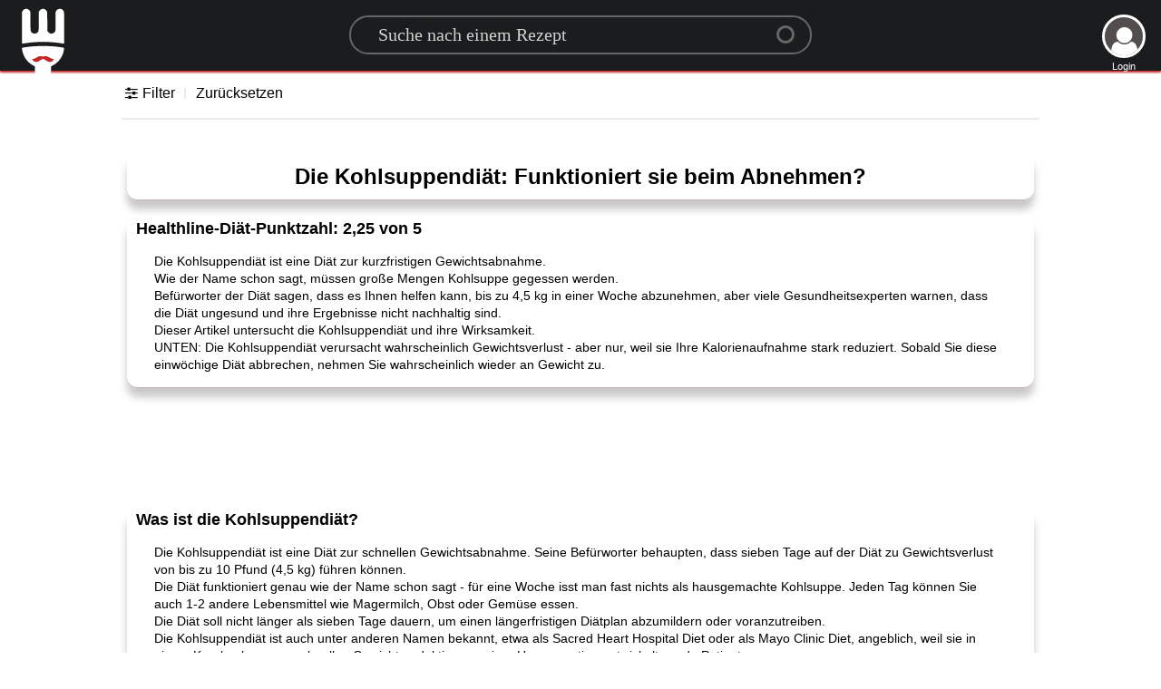

--- FILE ---
content_type: text/html; charset=UTF-8
request_url: https://de.tagrezepte.com/die-kohlsuppendiat-funktioniert-sie-beim-abnehmen-C736
body_size: 48824
content:
<!DOCTYPE HTML>
<html lang="de">
    <head>
        <meta charset="utf-8">
        <title>
            Die Kohlsuppendiät: Funktioniert sie beim Abnehmen? - Tag Rezepte Tag Rezepte
        </title>
        <link rel="canonical" href="https://de.tagrezepte.com/die-kohlsuppendiat-funktioniert-sie-beim-abnehmen-C736">
        <link rel="apple-touch-icon" sizes="180x180" href="https://static.tagrezepte.com/img/favi/apple-touch-icon.png?1">
        <link rel="icon" type="image/png" sizes="32x32" href="https://static.tagrezepte.com/img/favi/favicon-32x32.png?1">
        <link rel="icon" type="image/png" sizes="16x16" href="https://static.tagrezepte.com/img/favi/favicon-16x16.png?1">
        <link rel="mask-icon" href="https://static.tagrezepte.com/img/favi/safari-pinned-tab.svg" color="#5bbad5">
        <link rel="manifest" href="/manifest.json?1">
        <meta name="msapplication-TileColor" content="#da532c">
        <meta name="mobile-web-app-capable" content="yes">
        <meta name="theme-color" content="#ffffff">
        <meta name="robots" content="index, follow">
        <meta name="viewport" content="width = device-width, initial-scale = 1">
        <meta property="og:site_name" content="Tag Rezepte">
        <meta name="google-signin-client_id" content="60280714968-v0u1ogr80l87bvcmd08a20pglap0oald.apps.googleusercontent.com">
        <meta property="og:type" content="article">
        <meta property="og:url" content="https://de.tagrezepte.com/die-kohlsuppendiat-funktioniert-sie-beim-abnehmen-C736">
        <meta property="og:description" content="Die Kohlsuppendiät: Funktioniert sie beim Abnehmen?">
        <meta name="description" content="Die Kohlsuppendiät: Funktioniert sie beim Abnehmen?">
        <meta property="og:title" content="Die Kohlsuppendiät: Funktioniert sie beim Abnehmen? - Tag Rezepte">
        <script type="text/javascript">
        var curlang = 'de';
        var topServer = '//de.tagrezepte.com/';
        var UpServer = '//upload.tagrezepte.com/';
        var staticServer = 'https://static.tagrezepte.com/';
        var structure = '3bfe1e9654fe15f1f09062a5f83c720a';
        var staticweb = 'https://static.tagrezepte.com/'; 
        var sessionT = '76cf6573319945261699c7c9e93d7d09'; 
        var userdata = {"userid":"0","email":"","firstname":"","image":"1"};
        var gtoken = '60280714968-v0u1ogr80l87bvcmd08a20pglap0oald.apps.googleusercontent.com';
        var fbtoken = '364984170761955';
        var curPage = 'category';
        var opa = -1; 
        var pageid = '736';
        var reviews = []; 
        </script>
        <script type="text/javascript" src="https://static.tagrezepte.com/js/lang/de.js?2" defer></script>
        <style>
                .addcenter iframe, .addcenter ins{max-width:100% !important;}
                body{margin:0;font-family:Lato,'Helvetica Neue',Arial,Helvetica,sans-serif}noscript div{text-align:center;margin-top:20px;font-size:20px}#header{margin:0;height:78px;width:100%;background:#1b1c1d;position:fixed;z-index:99999;top:0;transition:all .4s ease-out;-webkit-box-shadow:0 2px 2px #cc2424;box-shadow:0 2px 2px #cc2424}#header #mainmenu{right:10%;position:absolute}#header.hide{transform:translate3d(0,-80px,0)}#header .logopos:hover{transform:scale(1.1)}#header .logopos{left:20px;top:4px;position:absolute;transition:transform .3s ease-in-out}#content{min-height:550px;padding:8px;margin-top:70px}.logo{height:78px;width:67px;background-size:55px;background-repeat:no-repeat;background-image:url([data-uri])}.rounded{border-radius:15px;-moz-border-radius:15px;-webkit-border-radius:15px}#LongAdd{width:970px;margin:0 auto}#categoryWrapper{display:none;overflow-x:auto;position:relative;white-space:nowrap;transform:translate3d(0,0,0);transform:translate3d(0,0,0);text-align:center}#categoryWrapper div{border:1px solid #dfe1e5;background-color:#fff;border-radius:28px;box-sizing:border-box;color:#3c4043;font-size:14px;font-weight:400;height:58px;line-height:46px;margin:0 0 0 7px;padding-right:20px;position:relative;white-space:nowrap}#categoryWrapper a{display:inline-block}#categoryWrapper span{display:inline-block;vertical-align:top;line-height:56px}#categoryWrapper img{border-radius:25px;height:50px;margin-bottom:3px;margin-left:3px;margin-right:12px;margin-top:3px;width:50px;object-fit:cover}#catVega{background:url([data-uri])}h1,h2,h3,h4,h5{font-family:Lato,'Helvetica Neue',Arial,Helvetica,sans-serif;line-height:1.28571429em;margin:calc(2rem - .14285714em) 0 1rem;font-weight:700;padding:0}h1{font-size:1.28571429rem}h2{font-size:14px}h3{font-size:1.28571429rem}h4{font-size:1.07142857rem}h5{font-size:1rem}h1:first-child,h2:first-child,h3:first-child,h4:first-child,h5:first-child{margin-top:0}h1:last-child,h2:last-child,h3:last-child,h4:last-child,h5:last-child{margin-bottom:0}p{margin:0 0 1em;line-height:1.4285em}p:first-child{margin-top:0}p:last-child{margin-bottom:0}.showexResults{margin-top:30px;max-width:1000px;overflow:hidden;height:270px}.catinfo h1{padding:10px;font-size:24px;text-align:center}.catinfo h2{margin:0;padding:0 10px;font-size:18px}.catinfo .cattopic{font-family:sans-serif;font-size:14px}.catinfo .category-info{padding:15px 30px}.catinfo p{line-height:1.4em}.addcenter{margin-top:20px;text-align:center}a{color:#3a74ad;text-decoration:none}a:hover{color:#163251;text-decoration:underline}.recipeImage3Extra #UserPost{width:unset;max-width:90px;right:17px}.recipeImage3Extra #RecipeTitle{padding:6px 110px 6px 24px}#UserPost{display:block;position:absolute;right:5px;color:#fff;width:80px;font-size:11px;text-align:center;line-height:19px;bottom:0;z-index:1}#UserLog{position:absolute;right:17px;top:16px;color:#fff;font-size:11px;text-align:center;line-height:19px}#UserPost #username{font-weight:700;overflow:hidden}#UserLog #userlogicon,#UserPost #userlogicon{height:48px;width:48px;padding:0;background:#544d4d;border-radius:100%;margin:0 auto;border:3px solid #fff;overflow:hidden;background-size:100%;cursor:pointer}#UserLog i{padding:0;margin:8px 5.5px;color:#fff;font-size:41px}.searchbox{display:flex;flex-direction:row;justify-content:center;width:100%;padding-top:17px}.search__container{position:relative;width:58%;max-width:510px;height:46px;font-size:1.5em}.search__container:hover #s-circle{border:3px solid #ca202754!important}.searchInput{max-width:550px;position:absolute;font-size:20px;font-family:Nunito;width:100%;z-index:1;padding:8px 30px;background-color:#ffffff00;line-height:12px;color:#fff;border-radius:50px;border-top:1px solid;border-bottom:1px solid;border:2px solid #ffffff54;transition:all 250ms ease-in-out;backface-visibility:hidden;transform-style:preserve-3d}.searchInput::placeholder{color:rgba(255,255,255,.8)}.searchInput:focus,.searchInput:hover{outline:0;width:100%;border:1px solid transparent;border-bottom:1px solid #ca2027;border-radius:0}.DIVspinner.scroll.active{opacity:1;height:auto}.DIVspinner.scroll{position:fixed;bottom:80px;right:0;z-index:9999;left:0;background:#fff;border-radius:20%;transition:opacity .2s ease-out;opacity:0;height:0;overflow:hidden}.DIVspinner{width:100px;opacity:.8;text-align:center;margin:18px auto}.DIVspinnerimg{width:100px;height:100px;margin:0 auto;background-repeat:no-repeat;background-size:100%;background-image:url(../img/loading.gif)}.Divspinnertxt{position:relative;top:-10px}.filterSort{width:100%;margin:14px auto auto auto;display:flex;flex-direction:row;padding:2px 0 6px;border-bottom:2px solid #ebebeb}@font-face{font-family:icon;src:url([data-uri]) format('woff');font-weight:400;font-style:normal}.r-icon{font-family:icon;font-style:normal;font-weight:400;speak:none;display:inline-block;text-decoration:inherit;width:1em;margin-right:.2em;text-align:center;font-variant:normal;text-transform:none;line-height:1em;margin-left:.2em;-webkit-font-smoothing:antialiased;-moz-osx-font-smoothing:grayscale}.icon-file-image:before{content:'\f1c5'}.icon-file-video:before{content:'\f1c8'}.icon-search:before{content:'\e800'}.icon-mail:before{content:'\e801'}.icon-user:before{content:'\e802'}.icon-ok:before{content:'\e803'}.icon-remove:before{content:'\e804'}.icon-cancel:before{content:'\e805'}.icon-cancel-circle-1:before{content:'\e806'}.icon-minus-circle:before{content:'\e807'}.icon-plus-circle:before{content:'\e808'}.icon-lock-open:before{content:'\e809'}.icon-lock:before{content:'\e80a'}.icon-right-open:before{content:'\e80b'}.icon-left-open:before{content:'\e80c'}.icon-chat:before{content:'\e80d'}.icon-fontsize:before{content:'\e80e'}.icon-heart:before{content:'\e80f'}.icon-cog:before{content:'\e810'}.icon-calendar:before{content:'\e811'}.icon-bookmark:before{content:'\e812'}.icon-flag:before{content:'\e813'}.icon-chart-bar:before{content:'\e814'}.icon-tag:before{content:'\e815'}.icon-cat:before{content:'\e816'}.icon-print:before{content:'\e817'}.icon-cancel-circle:before{content:'\e818'}.icon-check:before{content:'\e819'}.icon-down-open:before{content:'\e81a'}.icon-plus:before{content:'\e81b'}.icon-basket:before{content:'\e81c'}.icon-down-open-mini:before{content:'\e81d'}.icon-left-open-1:before{content:'\e81e'}.icon-right-open-1:before{content:'\e81f'}.icon-up-open:before{content:'\e820'}.icon-left-open-mini:before{content:'\e821'}.icon-right-open-mini:before{content:'\e822'}.icon-up-open-mini:before{content:'\e823'}.icon-user-1:before{content:'\e824'}.icon-camera:before{content:'\e825'}.icon-star:before{content:'\e826'}.icon-th-list:before{content:'\f009'}.icon-th-thumb-empty:before{content:'\f00b'}.icon-heart-broken:before{content:'\f028'}.icon-bookmark-empty:before{content:'\f097'}.icon-resize-full-alt:before{content:'\f0b2'}.icon-magic:before{content:'\f0d0'}.icon-food:before{content:'\f0f5'}.icon-thumbs-up-alt:before{content:'\f164'}.icon-thumbs-down-alt:before{content:'\f165'}.icon-google:before{content:'\f1a0'}.icon-spoon:before{content:'\f1b1'}.icon-sliders:before{content:'\f1de'}.icon-chart-pie:before{content:'\f200'}.icon-chart-line:before{content:'\f201'}.icon-toggle-off:before{content:'\f204'}.icon-toggle-on:before{content:'\f205'}.icon-heartbeat:before{content:'\f21e'}.icon-whatsapp:before{content:'\f232'}.icon-facebook-rect:before{content:'\f301'}.icon-twitter:before{content:'\f309'}.icon-facebook:before{content:'\f30c'}.icon-pinterest:before{content:'\f312'}#openFilters{min-width:58px}#openFilters .filterTitle:after{content:"";display:block;width:2px;height:12px;position:relative;top:-15px;left:117%;background:#ebebeb}.flex-expander{flex:1;height:0}#openFilters:hover,.FilterReset:hover{cursor:pointer;color:#cc2424}.FilterReset{margin:0 23px}.filterSort .product.with{border-bottom:2px #28a745 dotted}.filterSort .product.without{border-bottom:2px #dc3545 dotted}.filterSort .product{float:left;margin-right:10px;padding:0 6px 0 10px;color:#707070;cursor:pointer;font-weight:700;transition:color .4s ease}.filterSort .product:hover{color:#cc2424;background:#c3c3c3;border-radius:12px}.filters-wrapper{opacity:0;display:none}.sortBy{display:none;position:relative;height:20px}.sortBy .label{position:relative;top:0;right:0;bottom:auto;left:auto;transition:right .4s ease;color:#a7a7a7;font-size:14px}.sortBy .current{color:#232323;font-size:14px;padding-left:12px}.sortBy .menu{display:none;background:#fff;position:absolute;margin-top:10px;right:111px;background:inherit;width:calc(100% - 10px);box-shadow:0 0 1em rgba(0,0,0,.18);transform:translate(100%,-1px);transition:all .4s ease;z-index:1000;text-align:left}.sortBy .menu .menuItem{font-size:14px;display:block;padding:1em 20px;transition:all .4s;background:#fff;color:#232323;cursor:pointer}.sortBy .menu .menuItem:hover{color:#cc2424}.mobileFilterHeader,.mobileSubnav{display:none}#s-button{position:absolute;right:37px;top:-2px;width:100%}#s-button button{position:absolute;left:100%;outline:0;display:block;width:30px;height:30px;background:0 0;border:0;cursor:pointer;z-index:1}#s-button #s-circle{position:absolute;top:13px;right:-18px;width:20px;height:20px;margin-top:0;border-width:5px;border:3px solid #ffffff54;background-color:transparent;border-radius:50%;transition:.5s ease all}#s-button button span{position:absolute;top:29px;left:6px;display:block;width:24px;height:6px;background-color:transparent;border-radius:11px;transform:rotateZ(52deg);transition:.5s ease all}#s-button button span:before,button span:after{content:'';position:absolute;bottom:0;right:0;width:13px;height:4px;background-color:#ffffff54;border-radius:15px;transform:rotateZ(0);transition:.5s ease all}#s-button:hover #s-circle{right:-18px;top:22px;width:24px;height:4px;border-width:0!important;background-color:#ca202754;border-radius:20px}#s-button:hover span{top:65%;left:0;width:33px;margin-top:-10px;transform:rotateZ(0)}#s-button:hover button span:before{bottom:-5px;transform:rotateZ(52deg)}#s-button:hover button span:after{bottom:-17px;transform:rotateZ(-52deg)}#s-button:hover button span:after,#s-button:hover button span:before{right:5px;width:16px;background-color:#ca202754}.funcPos{position:relative;top:85px;width:100%;height:0;max-width:600px;z-index:9999}.FuncButton .r-icon{font-size:17px}.FuncButton span{display:hidden;opacity:0;transition:all 1.4s ease-out}.FuncButton{float:right;color:#fff;background-color:#3b5998;transition:opacity .2s ease-in,top .2s ease-in;border-radius:10px;border:none;cursor:pointer;display:inline-block;font-size:12px;width:38px;clear:both;transition:all .4s ease-out;height:32px;line-height:32px;margin:12px 6px -3px 10px;padding:2px 8px;text-align:center;color:#fff;vertical-align:top;white-space:nowrap;cursor:pointer;-moz-border-radius:4px;-webkit-border-radius:4px}.FuncButton:hover{width:120px}.FuncButton:hover span{display:unset;opacity:1}.FuncButton:hover #uploadInput{width:123px}.FuncButton #uploadInput{display:none;margin:0;position:absolute;margin-top:-5px;margin-left:-106px;padding-left:123px;height:40px;width:39px;z-index:99999;cursor:pointer}.recipeImage img{display:none}.recipeImage.square{background-size:100% 200%}.recipeImage{position:relative;width:100%;max-width:1000px;text-align:center;margin-top:14px;margin-left:auto;margin-right:auto;height:400px;background-position:100%;background-size:auto 100%;background-repeat:no-repeat;border-radius:12px;vertical-align:bottom;background-repeat:no-repeat;background-position:center center;box-shadow:0 14px 28px rgba(0,0,0,.25),0 10px 10px rgba(0,0,0,.22)}.addPhoto{position:absolute!important;font-size:40px;width:70px;height:70px;color:#fff;padding-top:20px;background:rgba(0,0,0,.33);cursor:pointer}.addPhoto div{font-size:40px;position:absolute;left:30px;margin-top:-20px}.recipeimageblendnormal{position:absolute;z-index:10}.recipeImage3Extra{width:100%!important}.recipeImageExtra{height:350px}.recipeImageExtra.nextrecipe{display:block}.recipeImage2Extra{max-width:600px;height:350px;margin-left:0}.nextrecipe{display:none;position:absolute;left:0;right:0;width:80%;max-width:1000px;margin:0 auto}.a3x2{position:absolute;background:#acacac;width:336px;height:280px;right:0;color:#ccc;border-radius:12px;margin-top:34px;text-align:center}.boxunset{box-shadow:unset!important}#secdiv{position:absolute;box-shadow:unset;margin:0;opacity:0;z-index:1;height:100%;width:100%!important;background-color:#000;transition:opacity 1s ease-in-out;-webkit-transition:opacity 1s ease-in-out;-moz-transition:opacity 1s ease-in-out;-o-transition:opacity 1s ease-in-out}.leftimage{background-position:left center!important}.leftimage.extraimage{display:block}.extraimage{height:80px!important;overflow:hidden;display:none;margin:20px auto}.extraimage div{height:80px;width:14.28%;float:left;background-size:100% 100%;position:relative;cursor:pointer}.square{background-size:100% 200%!important}.squaresmall{background-size:100% 125%!important}.squareperfectsmall{background-size:auto 133%!important}.squareperfect100small{background-size:100% 133%!important}.dispnone{display:none!important}#leftArrowIMG{position:absolute;cursor:pointer;top:44px;font-size:40px;color:#fff;user-select:none}#rightArrowIMG{position:absolute;top:44px;cursor:pointer;right:-10px;font-size:40px;color:#fff;user-select:none}#RecipeTitle{position:absolute;bottom:0;width:100%;padding:6px 90px 6px 24px;color:#fff;text-align:left;font-size:25px;border-radius:0 0 12px 12px;background:rgba(27,28,29,.6)}#RecpServings{padding:6px 23px 6px 24px;color:#fff;text-align:left;font-size:17px;border-radius:0 12px 0 12px;background:rgba(27,28,29,.6);float:right}#RecpMin{padding:6px 30px 6px 24px;color:#fff;text-align:left;font-size:17px;border-radius:12px 0 12px 0;background:rgba(27,28,29,.6);float:left}@media only screen and (max-width:580px){#RecipeTitle{font-size:18px}#RecpMin,#RecpServings{font-size:14px}}*{margin:0;padding:0;-webkit-box-sizing:border-box;-moz-box-sizing:border-box;box-sizing:border-box}#Comments,#ExtraCategorys,#description,#directions,#ingredients,#nutrition,.catinfo{width:100%;max-width:1000px;margin-top:20px;margin-left:auto;margin-right:auto;height:100%;border-radius:12px;border-bottom:1px solid #c5b7b7;box-shadow:0 10px 10px rgba(0,0,0,.22)}#description>div:first-child{padding:25px 25px 0 25px}#description .st-btn[data-network=print]{background-color:#1b1c1d}#description .st-btn[data-network=facebook]{background-color:#3b5998}#description .st-btn[data-network=twitter]{background-color:#55acee}#description .st-btn[data-network=pinterest]{background-color:#cb2027}#description .st-btn[data-network=whatsapp]{background-color:#435a64}#description .st-btn:hover{opacity:.8;top:-4px}#description h2{margin:0}#description .st-btn i{font-size:14px}#description .st-btn{display:inline-block;min-width:120px;-moz-box-sizing:border-box;-webkit-box-sizing:border-box;box-sizing:border-box;-moz-transition:opacity .2s ease-in,top .2s ease-in;-ms-transition:opacity .2s ease-in,top .2s ease-in;-o-transition:opacity .2s ease-in,top .2s ease-in;-webkit-transition:opacity .2s ease-in,top .2s ease-in;transition:opacity .2s ease-in,top .2s ease-in;-moz-border-radius:4px;-webkit-border-radius:4px;border-radius:4px;border:none;cursor:pointer;display:inline-block;font-size:12px;height:32px;line-height:32px;margin:12px 8px 12px 0;padding:2px 8px;position:relative;text-align:center;top:0;color:#fff;vertical-align:top;white-space:nowrap}#description .st-btn>span{-moz-transition:all .2s ease-in;-ms-transition:all .2s ease-in;-o-transition:all .2s ease-in;-webkit-transition:all .2s ease-in;transition:all .2s ease-in;display:inline-block;font-weight:500;letter-spacing:.5px;min-width:60px;opacity:1;padding:0 6px;position:relative;vertical-align:top}#iconOptions{text-align:center}#description{margin-top:0;margin-bottom:50px}#description>div{padding:12px}#Comments h3,#ExtraCategorys h3,#directions>h3,#ingredients>h3,#nutrition>h3{margin-left:20px}.ingredients>ul>li>a>.ingrebol{display:none;margin-top:-22px;font-size:10px}.ingredients>ul>li>a>.ingrebol:first-child{display:block!important}div.kitchen{padding-right:20px}#description>div,#ingredients>div,div.kitchen{width:100%}#ExtraCategorys>div,#directions>div{padding:30px 10px 10px 20px}#Comments>div,#ExtraCategorys>div,#description>div,#directions>div,#ingredients>div,#nutrition>div{content:'';display:table;border-radius:12px}.directions ol.list-numbers{counter-reset:item}div.ingredients>ul>li>img,div.kitchen>ul>li>img{max-height:60px;max-width:60px}div.ingredients>ul>li>div,div.kitchen>ul>li>div{float:right;padding:8px 16px;width:100%;max-width:180px}div.ingredients>ul>li a,div.kitchen>ul>li a{background-color:rgba(255,255,255,.3);padding:10px 1px;border-radius:20px}div.ingredients>ul>li,div.kitchen>ul>li{min-height:50px;margin-top:0;padding-top:15px;padding-left:64px;min-width:250px;max-width:450px;border-bottom:1px dotted #c7b4b4;background-repeat:no-repeat;background-size:auto 55px;background-position-y:center}div.ingredients>div{content:'';display:table}div.ingredients>ul,div.kitchen>ul{float:left;color:#c7b4b4;padding:10px 0 15px 35px}ol{list-style:none}ol.list-numbers li>div{padding:8px 35px}ol.list-numbers li{line-height:20px;float:left;line-height:24px;padding-left:12px;padding-bottom:12px;position:relative;width:100%}ol.list-numbers li::before{position:absolute;height:34px;width:34px;line-height:34px;text-align:center;color:#b3b3b3;border:solid 1px #cfcfcf;border-radius:50%;content:counter(item);counter-increment:item;margin:0 0 .5rem -1.5rem}.Comments{width:100%}#Comments{position:relative}.rateChoice{position:absolute;top:-15px;right:14px}#starTXT{padding-right:5px;font-size:12px;text-align:right}#starChoice{width:125px}.starBack{width:120px;height:24px;cursor:pointer;background-size:auto 24px;background-image:url([data-uri])}.starFront{width:120px;height:24px;background-size:auto 24px;background-image:url([data-uri]);transition:width 50ms ease-in-out}#errmsg{font-weight:700;margin:0 auto;max-width:600px;padding:10px 0}.SmileyStandards{border:0;background-color:#fff;background-size:100% 100%;background-repeat:no-repeat;display:inline-block}#CommentText .SmileyStandards,.Replys .SmileyStandards{position:relative;top:4px;width:20px;height:20px}#smileyAAA{position:relative;height:86px;max-width:400px;text-align:center;margin:20px auto;overflow:hidden;transition:height .3s ease-out}#smileyAAA>div{display:inline;padding:4px;cursor:pointer}#smileyAAA>div>div{min-width:25px;min-height:25px}#CommentText{border-radius:25px;border:1px solid gray;height:130px;overflow:auto;padding:20px;resize:both;margin:0 auto;text-align:left;-moz-appearance:textfield-multiline;-webkit-appearance:textarea}#CommentText p{margin:0;line-height:unset}#CommentText:focus{outline:0;box-shadow:inset 0 1px 4px #666}#showmore{position:absolute;right:-3px;bottom:5px;width:37px;padding:0!important;font-size:10px;background:#fff;text-align:center;cursor:pointer}#toolBar2{text-align:left}#toolBar2 img{width:25px;height:25px;margin:2px}#contEdit input[type=submit]{position:absolute;bottom:7px;right:12px;margin:2px 0;background:#1b1c1d;border-radius:20px;color:#fff;border:0;padding:10px}#contEdit{position:relative;text-align:right;width:70%;min-width:300px;max-width:600px;margin:0 auto}[contenteditable=true]:empty:before{content:attr(placeholder);display:block;color:rgba(87,87,86,.5)}.Comments hr{opacity:.3}.Replys{display:flex;flex-wrap:wrap;margin-left:0;padding:40px;list-style:none}.Replys>li{display:inline-block;flex-basis:calc(50% - 10px);margin-bottom:2rem;width:100%}.Replys li:nth-child(2n+1){margin-right:20px}.replyflex{display:flex}.userRepAvatar{width:20%;height:20%;max-width:100px;max-height:100px;margin-right:.5rem;-ms-flex-negative:0;flex-shrink:0;border-radius:50%;overflow:hidden!important;display:inline-block;position:relative}.userRepname{margin-bottom:10px;font-weight:800}.replyflex-grow-1{margin-left:10px;-webkit-box-flex:1;-ms-flex-positive:1;flex-grow:1}tip p{overflow-wrap:break-word}.replymessage{margin-left:10px;margin-bottom:.25rem}.replyTime{display:inherit;font-size:12px;text-align:right}.replyHolder{width:100%}.emoHeight{height:148px!important}.recipe-nutrition{font-size:.75rem;cursor:default;padding:0;height:140px}@media only screen and (max-width:989px){.recipe-nutrition{font-size:.6875rem}}@media only screen and (max-width:479px){.recipe-nutrition{font-size:4.3333vw}}.nutrition-bubble,.nutrition-bubble-flat-value{position:relative;border-top:1px solid #6d5151;display:inline-block;width:134px;height:134px;border-radius:6em;margin-right:1.3em;background:#f5f5f5;text-align:center}.nutrition-bubble span,.nutrition-bubble-flat-value span{display:block;line-height:1.25;position:relative;top:1.33em}.nutrition-bubble span.raw-value,.nutrition-bubble-flat-value span.raw-value{position:absolute;top:110%;width:125%;margin:0 -1em;font-size:12px}.nutrition-bubble .value,.nutrition-bubble-flat-value .value{top:4.5em;font-size:12px}.nutrition-bubble .label,.nutrition-bubble-flat-value .label{font-size:12px;line-height:1.5;text-transform:uppercase}.nutrition-bubble-flat-value{top:15px}.nutrition-bubble-flat-value span{top:.75em}.nutrition-bubble-flat-value .value{font-size:24px;top:28px}.nutrition-bubble-flat-value .label{font-size:12px;font-weight:400;text-transform:capitalize;top:22px}@media only screen and (max-width:1177px){.recipe-nutrition,.recipe-nutrition-full{overflow-y:hidden}.recipe-nutrition td,.recipe-nutrition-full td{padding:.5em 1em}.recipe-nutrition{white-space:nowrap;padding-left:10px;margin:0;font-size:2.45vw;height:100%;width:100%}.nutrition-bubble,.nutrition-bubble-flat-value{position:relative;display:inline-block;height:62%;width:13%;border-radius:70px;margin-right:2%;background:#f5f5f5;text-align:center}.nutrition-bubble span,.nutrition-bubble-flat-value span{display:block;line-height:1.25;position:relative;top:1.33em}.nutrition-bubble span.raw-value,.nutrition-bubble-flat-value span.raw-value{position:absolute;top:110%;width:100%;margin:0 0;font-size:10px}.nutrition-bubble .value,.nutrition-bubble-flat-value .value{font-size:10px}.nutrition-bubble .label,.nutrition-bubble-flat-value .label{font-size:10px;line-height:1.5;text-transform:uppercase}.nutrition-bubble-flat-value{top:18px}.nutrition-bubble-flat-value span{top:.75em}.nutrition-bubble-flat-value .value{font-size:24px}.nutrition-bubble-flat-value .label{font-size:12px;font-weight:400;text-transform:capitalize}.nutrition{height:150px}}.nutrition{clear:both;width:100%;height:190px;text-align:center}#searchresults{width:100%;max-width:1060px;display:flex;flex-wrap:wrap;margin:0 auto;-webkit-transition:opacity .8s ease-out;transition:opacity .0s ease-out}.completehide{display:none}#pageinfo,#showResults,.showexResults{width:100%;margin:0 auto;-webkit-transition:opacity .0s ease-out;transition:opacity .0s ease-out;font-family:RobotoDraft Medium,RobotoDraft,Roboto,sans-serif}#showResults .foundNothing div,.showexResults .foundNothing div{margin:27px auto;padding:10px}#showResults .foundNothing a,.showexResults .foundNothing a{color:#3a74ad}#showResults .foundNothing,.showexResults .foundNothing{background-image:url(//static.recipeguide.info/img/noresult.jpg);background-repeat:no-repeat;background-size:auto 100%;background-position:center;width:100%;color:#464646;font-weight:700;line-height:30px;min-height:450px;text-align:center;padding-top:135px}#showResults.hide,.showexResults.hide{opacity:0}#showResults>li:hover .actionPanel,.showexResults>li:hover .actionPanel{opacity:1}#showResults>li:hover>div.title,.showexResults>li:hover>div.title{background:rgba(51,51,51,.870588)}#showResults,#showResults>li,.showexResults{position:relative;padding:0;overflow-x:hidden}#showResults>li,.showexResults>li{-webkit-box-sizing:border-box;-moz-box-sizing:border-box;box-sizing:border-box;width:50%;min-height:auto;list-style:none;height:auto;margin-bottom:18px;float:left;overflow:hidden;position:relative;cursor:pointer;-webkit-transition:opacity 240ms ease;transition:opacity 240ms ease}#showResults>li::before,.showexResults>li::before{content:"";display:block;padding-top:calc(100%)}#showResults>li,.showexResults>li,:after,:before{box-sizing:inherit}#showResults>li>a>div.recipeCard,.showexResults>li>a>div.recipeCard{position:absolute;top:10px;left:10px;right:10px;bottom:25px;background-position:50%;background-size:100% 100%;border-radius:7px;overflow:hidden}#showResults>li:hover>a>div.recipeCard>div.recipeCardImg,.showexResults>li:hover>a>div.recipeCard>div.recipeCardImg{transform:scale(1.5)}#showResults>li>a>div.recipeCard>div.recipeCardImg img,.showexResults>li>a>div.recipeCard>div.recipeCardImg img{ width: 226px; height:226px;display:none}#showResults>li>a>div.recipeCard>div.recipeCardImg,.showexResults>li>a>div.recipeCard>div.recipeCardImg{position:absolute;top:2px;left:2px;right:2px;bottom:1px;border-radius:7px;transform:scale(1);background:no-repeat center center;background-size:cover;box-shadow:inset 0 0 6px rgba(0,0,0,.27);-webkit-transition:transform .8s ease-in-out,box-shadow .8s ease-in-out;transition:transform .8s ease-in-out,box-shadow .8s ease-in-out}#showResults>li:hover>a>div.recipeCard>div.recipeCardImg,.showexResults>li:hover>a>div.recipeCard>div.recipeCardImg{transform:scale(1)!important}#showResults>li>a>div.recipeCard>div.recipeCardImg,.showexResults>li>a>div.recipeCard>div.recipeCardImg{transform:scale(1.1)!important}#showResults>li>a>div.recipeCard>.recipeCat,#showResults>li>a>div.recipeCard>.recipeMin,.showexResults>li>a>div.recipeCard>.recipeCat,.showexResults>li>a>div.recipeCard>.recipeMin{letter-spacing:0;font-size:10px;position:absolute;max-width:188px;box-sizing:border-box;z-index:1;color:#fff;background:#000000b5;box-shadow:0 1px 3px rgba(0,0,0,.18)}#showResults>li>a>div.recipeCard>.recipeMin,.showexResults>li>a>div.recipeCard>.recipeMin{top:9px;right:1px;padding:6px 8px 7px 15px;border-radius:13px 0 0 13px}#showResults>li>a>div.recipeCard>.recipeCat,.showexResults>li>a>div.recipeCard>.recipeCat{top:9px;left:1px;padding:6px 15px 7px 8px;border-radius:0 13px 13px 0}#showResults>li .actionPanel,.showexResults>li .actionPanel{position:absolute;top:0;left:0;bottom:0;right:0;opacity:0;border-radius:5px;-webkit-transition:opacity 160ms ease;transition:opacity 160ms ease;cursor:pointer;color:rgba(255,255,255,.870588);display:block;background-color:rgba(51,51,51,.870588)}#showResults>li:hover>a>div.recipeCard>div.Ingri,.showexResults>li:hover>a>div.recipeCard>div.Ingri{opacity:1}#showResults>li>a>div.recipeTitle,.showexResults>li>a>div.recipeTitle{margin:0 14px;font-size:12px;word-break:break-word;line-height:1.25;overflow:hidden;text-overflow:ellipsis;white-space:nowrap;font-weight:700}#showResults>li>a>div.recipeCard>div.Ingri,.showexResults>li>a>div.recipeCard>div.Ingri{font-size:12px;line-height:1.3333;width:100%;display:flex;flex-direction:column;justify-content:flex-end;height:50%;background:linear-gradient(180deg,transparent,rgba(0,0,0,.9));color:hsla(0,0%,100%,.9);opacity:0;transform:translateY(100%);transition:all 0s ease;padding:1em}#showResults>li>a>div.recipeCard>div.Ingri>div,.showexResults>li>a>div.recipeCard>div.Ingri>div{width:300px;display:block;display:-webkit-box;max-width:100%;height:30px;margin:0 auto;font-size:14px;line-height:1;-webkit-line-clamp:2;-webkit-box-orient:vertical;overflow:hidden;text-overflow:ellipsis}ol,ul{list-style:none}#filterGroupwrapper{padding:0!important;max-width:840px;margin:20px auto}#categoryWrapper{display:none}#categoryWrapper,#filtersWrapper{width:100%;margin:14px auto}.hidethis{display:none}#filtersWrapper .filters{font-size:12px;position:relative}.categoriesList{max-width:970px;margin:0 auto}.filterCategory .filterTitle{font-family:Lato,'Helvetica Neue',Arial,Helvetica,sans-serif;font-weight:700;padding:0;font-size:1.28571429rem}.filterCategory.active,.filterCategory.active .filterTitle{color:#4e2323;display:inline-block}.filterCategory{cursor:pointer;display:inline-block;position:relative;text-transform:uppercase;margin-left:3%}.filterCategory.ingredients-category.active .filterTitle:after{margin-right:unset}.filterCategory.active .filterTitle:after{transform:scaleX(1)}.filterCategory .filterTitle{font-size:16px}.filterCategory .filterTitle .filterCount{float:right;position:relative;top:-7px;left:3px;background-color:#cc2424;color:#fff;border-radius:100%;width:17px;font-size:10px;line-height:17px;text-align:center}.filterCategory .filterTitle:after{content:"";display:block;height:3px;margin-top:6px;margin-right:14px;background:#cc2424;transition:all .4s ease;transform:scaleX(0);transform-origin:left center}.directions:after,.directions:before,.ingredients:after,.ingredients:before,.nutrition:after,.nutrition:before{content:'';display:table}.filters .filterWrapper{width:100%;max-width:880px;margin:0 auto}.filterGroup.ingredients .ingredientsRow{display:flex}.filterGroup.showGroup{display:block}.filterGroup.hideGroup{display:none!important}.filterGroup{display:none;min-height:165px}.filterGroup.ingredients .ingredientWrapper{margin:0 auto;flex-basis:320px;border-radius:28px;flex-grow:0;background:0 0}.filterWrapper #ingredientResults,.filterWrapper #ingredientchoise{display:inline;max-width:440px}.filterWrapper #ingredientResults ul,.filterWrapper #ingredientchoise ul{border-bottom:1px #cc2424 dotted;border-radius:20px;padding:10px;margin-bottom:5px;margin-left:0;height:92px;display:table}.filterWrapper #ingredientchoise ul{height:80px;border:0}.filterWrapper #ingredientchoise li div.textspan{line-height:24px;padding-top:14px;margin-left:10px;vertical-align:bottom}.filterWrapper #ingredientResults li span,.filterWrapper #ingredientchoise li span{padding-left:9px}.filterWrapper #ingredientResults li div,.filterWrapper #ingredientchoise li div{display:inline-block;height:70px;min-width:67px}.filterWrapper #ingredientResults li img,.filterWrapper #ingredientchoise li img{max-width:70px;max-height:70px;vertical-align:middle}.filterWrapper #ingredientResults li.tin,.filterWrapper #ingredientchoise li.tin{height:28px;line-height:28px}.filterWrapper #ingredientResults li,.filterWrapper #ingredientchoise li{float:left;height:72px;margin-top:0;min-width:200px;line-height:50px}.filterWrapper #ingredientchoise li{margin:1px -1px 1px 1px}.filterWrapper #ingredientchoise li:hover{border:1px #cc2424 dotted;color:#cc2424;cursor:pointer;border-radius:0 20px 20px 0;margin:0}.filterWrapper #ingredientResults li:hover{background-color:#f1f1f1;color:#cc2424;cursor:pointer;border-radius:20px}.filterWrapper li:hover:after{color:#000;margin-right:10px;float:right;font-family:icon;font-style:normal;font-weight:400}.filterWrapper #ingredientchoise li:hover:after{content:''}.filterWrapper #ingredientResults li:hover:after{content:''}#loginbuttons{width:100%;text-align:center}.loginbutton>div:last-child{height:0;width:100%;text-align:right}.loginbutton{display:inline-block;height:50px;min-width:250px;margin:20px 10px;border:1px solid #acacac;border-radius:20px;vertical-align:middle;background-size:40px;background-position-x:10px;background-position-y:center;background-repeat:no-repeat}#FBTXT,#googleTXT{padding-left:60px;padding-right:25px;border-radius:20px;line-height:44px;text-align:left;cursor:pointer}#googleIcon,.Googlecolor{border-bottom-style:solid;border-bottom-width:5px;border-color:#34a853;background-color:#eee}.googleIcon{background-position-y:7px;-webkit-transition:background .5s ease-in-out .5s;transition:background .5s ease-in-out .5s;background-image:url([data-uri])}.signINUP{text-align:center;margin-bottom:20px}.signINUP>div{display:inline-block}.mailIcon.active,.mailIcon:hover{background:#dedede;color:#000}.mailIcon{min-width:100px;margin:-2px 30px;color:#fff;cursor:pointer;background:#1b1c1d;line-height:48px;padding-left:25px;padding-right:25px;border-bottom-style:solid;border-bottom-width:5px;border-color:#000;border-radius:0 0 20px 20px;background-position-y:10px;-webkit-transition:background .1s ease-in-out .1s;transition:background .1s ease-in-out .1s}.signoutButton{opacity:0;position:relative;border-top-width:0;width:108px;height:27px;right:18px;background:#fff;display:inline-block;border-radius:0 0 30px 30px;padding:1px 20px;border-style:solid;cursor:pointer;-webkit-transition:opacity .3s ease-in-out .3s;transition:opacity .3s ease-in-out .3s}#FBIcon,.FBcolor{border-bottom-style:solid;border-bottom-width:5px;border-color:#3c5a99;background-color:#eee}.FBIcon{background-position-y:5px;-webkit-transition:background .5s ease-in-out .5s;transition:background .5s ease-in-out .5s;background-image:url([data-uri])}.ingredientWrapper .form{position:relative;max-width:440px;margin-left:12px;font-weight:700}.ingredientWrapper .form .r-icon{position:absolute;top:9px;left:10px;padding:0;margin-left:0;color:#232323;height:28px;width:17px;font-size:18px;vertical-align:top}.ingredientWrapper .form #switchWithIngri[data-info=with]{color:#28a745}.ingredientWrapper .form #switchWithIngri[data-info=without]{color:#dc3545}.ingredientWrapper .form #switchWithIngri{position:absolute;cursor:pointer;line-height:18px;right:20px;top:10px}.ingredientWrapper .form #switchWithIngri .r-icon{position:unset}.ingredientWrapper .form .cancel{position:absolute;top:-14px;right:21px;display:block;cursor:pointer}.ingredientWrapper .form .cancel .r-icon{font-size:18px;font-weight:700;color:#bababa}.ingredientWrapper .form .ingredientInput{border-radius:28px;background:#f5f5f5;outline:0;border:none;padding-right:0;box-shadow:inset 0 .125em .25em rgba(0,0,0,.05);width:100%;padding:10px 30px 10px 40px;-webkit-font-smoothing:antialiased;-moz-osx-font-smoothing:grayscale;-ms-font-smoothing:antialiased;-o-font-smoothing:antialiased;font-smoothing:antialiased;font-family:europa-regularregular,sans-serif;font-weight:200}.filterItem{width:100%;cursor:pointer;display:inline-block;box-sizing:border-box;margin-bottom:1rem;vertical-align:top}.filterItem.active .filterItemTitle{position:relative;width:auto;display:inline}.filterItem .filterItemTitle:hover{cursor:pointer;color:#cc2424}.filterItem .r-icon{position:relative;display:none;top:-5px;left:5px;color:#cc2424}.filterItem.active .r-icon{display:unset}.filterItem .filterItemTitle{position:relative;-webkit-font-smoothing:antialiased;-moz-osx-font-smoothing:grayscale;-ms-font-smoothing:antialiased;-o-font-smoothing:antialiased;font-smoothing:antialiased;font-weight:400;font-size:16px;line-height:2}.filters .filterGroup.time .filterWrapper{text-align:center}.filters .filterGroup.diets .filterWrapper{-ms-column-count:3;-o-column-count:3;column-count:3}.filters .filterGroup.allergies .filterWrapper,.filters .filterGroup.cuisines .filterWrapper,.filters .filterGroup.techniques .filterWrapper{-ms-column-count:4;-o-column-count:4;column-count:4}.filters .filterGroup.nutrition .filterWrapper{max-width:600px;-ms-column-count:3;-o-column-count:3;column-count:3}.filters .btnPale{font-size:14px;margin:0 .25rem}.filterItem{cursor:pointer;display:inline-block;box-sizing:border-box;margin-bottom:1rem;vertical-align:top}.btnPale{width:auto;cursor:pointer;border-radius:3em;padding:.8em 1.5em;background-color:#fff;color:#707070;transition:all .2s ease;min-width:0;box-shadow:0 8px 13px 0 rgba(0,0,0,.12),0 -1px 2px rgba(0,0,0,.05)}.timeItems.active{color:#cc2424;box-shadow:0 8px 13px 0 rgba(204,36,36,.25),0 -1px 2px rgba(204,36,36,.23)}form.loginpiece input:-internal-autofill-previewed,input:-internal-autofill-selected,select:-internal-autofill-previewed,select:-internal-autofill-selected,textarea:-internal-autofill-previewed,textarea:-internal-autofill-selected{background-color:#acacac!important;background-image:none!important;color:#000!important}form.loginpiece input{cursor:pointer}form.loginpiece{max-width:450px;margin:0 auto}form.loginpiece>div{position:relative}form.loginpiece>div>label{opacity:.3;font-weight:700;position:absolute;top:22px;left:20px}form.loginpiece>div:first-child>input{border-radius:20px 20px 0 0}form.loginpiece>div>input[type=password]{border-radius:0 0 20px 20px}form.loginpiece>div>input[type=email],form.loginpiece>div>input[type=password],form.loginpiece>div>input[type=text]{width:100%;border:0;padding:20px 20px 20px 50px;background-color:#eee}form.loginpiece>div>input[type=email]:focus,form.loginpiece>div>input[type=password]:focus,form.loginpiece>div>input[type=text]:focus{outline:0;background-color:#fff}form.loginpiece>div>input[type=email]:focus+label,form.loginpiece>div>input[type=password]:focus+label,form.loginpiece>div>input[type=text]:focus+label{opacity:0}form.loginpiece>div>input[type=email]:valid,form.loginpiece>div>input[type=password]:valid,form.loginpiece>div>input[type=text]:valid{background-image:url(https://s3-us-west-2.amazonaws.com/s.cdpn.io/3/check.svg);background-size:20px;background-repeat:no-repeat;background-position:20px 20px}form.loginpiece>div>input[type=email]:valid+label,form.loginpiece>div>input[type=password]:valid+label,form.loginpiece>div>input[type=text]:valid+label{opacity:0}form.loginpiece>div>input[type=email]:invalid:not(:focus):not(:placeholder-shown),form.loginpiece>div>input[type=password]:invalid:not(:focus):not(:placeholder-shown),form.loginpiece>div>input[type=text]:invalid:not(:focus):not(:placeholder-shown){background:pink}form.loginpiece>div>input[type=email]:invalid:not(:focus):not(:placeholder-shown)+label,form.loginpiece>div>input[type=password]:invalid:not(:focus):not(:placeholder-shown)+label,form.loginpiece>div>input[type=text]:invalid:not(:focus):not(:placeholder-shown)+label{opacity:0}form.loginpiece>div>input[type=email]:invalid:focus:not(:placeholder-shown)~.requirements,form.loginpiece>div>input[type=password]:invalid:focus:not(:placeholder-shown)~.requirements,form.loginpiece>div>input[type=text]:invalid:focus:not(:placeholder-shown)~.requirements{max-height:200px;padding:10px 30px 10px 50px}#requirements{text-align:center;margin:0 auto;padding:10px 30px 10px 50px;color:red;font-style:italic}form.loginpiece>div .requirements{padding:0 30px 0 50px;color:#999;max-height:0;transition:.28s;overflow:hidden;color:red;font-style:italic}form.loginpiece input[type=submit]{display:block;width:100%;margin:20px 0;background:#1b1c1d;border-radius:20px;color:#fff;border:0;padding:20px;font-size:1.2rem}.errMsgInput{background:pink}.tooltip{position:absolute;z-index:1030;display:block;visibility:visible;font-size:11px;line-height:1.4;opacity:0;-webkit-transition:opacity .5s ease;transition:opacity .5s ease;margin-bottom:0}.tooltip.in{opacity:.8}.tooltip{margin-top:-3px;padding:5px 0}.tooltip-inner{max-width:200px;padding:8px;color:#fff;text-align:center;text-decoration:none;background-color:#000;-webkit-border-radius:4px;-moz-border-radius:4px;border-radius:4px}.tooltip-arrow{position:absolute;width:0;height:0;border-color:transparent;border-style:solid}.tooltip .tooltip-arrow{bottom:0;margin-top:31px;left:50%;margin-left:-5px;border-width:5px 5px 0;border-top-color:#000}.noBorder{border:0!important}.verybigFont{line-height:12px;vertical-align:text-bottom;padding:0 19px;margin:0 auto;font-size:27px}#loginScreen hr{margin:40px 0 0 0}#loginScreen{display:none;margin:0 auto;position:fixed;top:0;padding-top:65px;right:0;left:0;height:100%;width:100%;z-index:99999;overflow-y:scroll;background:rgba(27,28,29,.88)}#loginScreen .DIVspinner{position:absolute;left:0;right:0;width:100%;max-width:700px;text-align:center;z-index:2;color:#fff;margin:10px auto}#loginScreen #FBIcon,#loginScreen #googleIcon{opacity:.3}#loginScreen>div{max-width:700px;margin:0 auto}#loginScreen #iconlogClose{color:#dedede;position:absolute;right:12px;top:25px;font-size:26px;cursor:pointer}::-webkit-selection{background-color:#cce2ff;color:rgba(0,0,0,.87)}::-moz-selection{background-color:#cce2ff;color:rgba(0,0,0,.87)}::selection{background-color:#cce2ff;color:rgba(0,0,0,.87)}input::-webkit-selection,textarea::-webkit-selection{background-color:rgba(100,100,100,.4);color:rgba(0,0,0,.87)}input::-moz-selection,textarea::-moz-selection{background-color:rgba(100,100,100,.4);color:rgba(0,0,0,.87)}input::selection,textarea::selection{background-color:rgba(100,100,100,.4);color:rgba(0,0,0,.87)}body ::-webkit-scrollbar{-webkit-appearance:none;width:10px;height:10px}body ::-webkit-scrollbar-track{background:rgba(0,0,0,.1);border-radius:0}body ::-webkit-scrollbar-thumb{cursor:pointer;border-radius:5px;background:rgba(0,0,0,.25);-webkit-transition:color .2s ease;transition:color .2s ease}body ::-webkit-scrollbar-thumb:window-inactive{background:rgba(0,0,0,.15)}body ::-webkit-scrollbar-thumb:hover{background:rgba(128,135,139,.8)}body .ui.inverted::-webkit-scrollbar-track{background:rgba(255,255,255,.1)}body .ui.inverted::-webkit-scrollbar-thumb{background:rgba(255,255,255,.25)}body .ui.inverted::-webkit-scrollbar-thumb:window-inactive{background:rgba(255,255,255,.15)}body .ui.inverted::-webkit-scrollbar-thumb:hover{background:rgba(255,255,255,.35)}a:active,a:focus,button,embed:focus,input[type=button]::-moz-focus-inner,input[type=file]>input[type=button]::-moz-focus-inner,input[type=reset]::-moz-focus-inner,input[type=submit]::-moz-focus-inner,object:focus,select::-moz-focus-inner{outline:0!important}a:active,a:focus,a:hover{outline:0}@-ms-viewport{width:device-width}.hairline{border-bottom:1px solid rgba(255,255,255,.12)}.logobox{height:150px;width:150px;background-size:150px 150px;background-image:url([data-uri])}.page-header{padding-bottom:9px;margin:0 auto;font-size:36px;text-align:left;width:80%;border-bottom:1px solid #989898}
        #footer .item{width:50px;height:50px;}#footer{height:123px;background:#1b1c1d;color:rgba(255,255,255,.9);border-bottom:1px solid #cc2424;-webkit-box-shadow:0 1px 1px #cc2424;box-shadow:0 1px 1px #cc2424}#footer>div{display:block;max-width:100%!important;text-align:center;margin-left:auto!important;margin-right:auto!important}#footer .logo{height:90px;width:50px!important;position:relative;top:14px;margin-top:2px;display:inline-block}#footer .links{height:105px;padding-top:17px}#footer .links .logo{background-position-y:6px}#footer .links div{width:200px;display:inline-block}#footer a{color:rgba(255,255,255,.5);border-left:none;padding-right:.5em;text-decoration:none}#footer a:hover{color:#fff}.recipeimageblendnormal{width:100%;height:100%;text-align:left;border-radius:12px;padding-top:1px;vertical-align:bottom;background-position:85px;background:linear-gradient(to top,rgba(255,255,255,0) 70%,rgba(249,249,249,0) 85%,#1b1c1d 100%),linear-gradient(to bottom,rgba(255,255,255,0) 70%,rgba(249,249,249,0) 85%,#1b1c1d 100%)}.backunset{background-size:70%!important}.recipeimageblend400{background:linear-gradient(to right,#000 7%,rgba(0,0,0,0) 50%,#000 93%),linear-gradient(to top,rgba(255,255,255,0) 70%,rgba(249,249,249,0) 85%,#1b1c1d 100%),linear-gradient(to bottom,rgba(255,255,255,0) 70%,rgba(249,249,249,0) 85%,#1b1c1d 100%)}#gdprBanner{z-index:900000;position:relative}#gdprBanner div{color:#fff;font-size:17px;font-family:"Helvetica Neue Light",HelveticaNeue-Light,"Helvetica Neue",Calibri,Helvetica,Arial;box-sizing:border-box;background:#1b1c1d;position:fixed;left:0;right:0;bottom:0;overflow:hidden;padding:10px;display:none;animation-duration:.8s;animation-name:slideUp}@keyframes slideUp{0%{-webkit-transform:translateY(66px);transform:translateY(66px)}100%{-webkit-transform:translateY(0);transform:translateY(0)}}#gdprBanner .cc_btn,#gdprBanner .cc_btn:visited{color:#000;background-color:#f1d600;transition:background .2s ease-in-out 0s,color .2s ease-in-out 0s,box-shadow .2s ease-in-out 0s;border-radius:5px}#gdprBanner a,#gdprBannera:visited{color:#31a8f0;text-decoration:none;transition:color .2s ease 0s}#gdprBanner .cc_btn{background-color:#f1d600;cursor:pointer;text-align:center;font-size:.6em;display:block;width:33%;margin-left:10px;float:right;max-width:120px;padding:8px 10px;transition:font-size .2s ease 0s}#gdprBanner .cc_message{font-size:.6em;display:block;transition:font-size .2s ease 0s}.supplement-section{position:relative;text-align:unset!important;top:-11px;z-index:1}.supplement-section .supplement-element-left{border-top:11px solid transparent;border-bottom:11px solid transparent;border-right:14px solid #fff}.supplement-section .supplement-element-left.supplement-element-light-grey{border-right:14px solid #fff}.supplement-section .supplement-element-right{border-top:11px solid transparent;border-bottom:11px solid transparent;border-left:14px solid #fff;right:0}.supplement-section .supplement-element-middle.supplement-element-light-grey{background-color:#fff}.supplement-section .supplement-element-middle{background-color:#fff;height:22px;left:50px;right:50px}.supplement-section .supplement-element-left{border-top:11px solid transparent;border-bottom:11px solid transparent;border-right:14px solid #fff}.supplement-section .supplement-element-left,.supplement-section .supplement-element-right{width:50px;height:0}.supplement-section .supplement-element-left,.supplement-section .supplement-element-middle,.supplement-section .supplement-element-right{position:absolute;display:inline-block}#UploadProcess{position:absolute;right:10px;z-index:10;bottom:18px}.msgProcess.error .ProcessText{color:red}.msgProcess{opacity:0;position:relative;width:350px;height:80px;padding:11px;margin-top:13px;border-radius:20px;background:rgba(255,255,255,.95);transition:opacity .4s ease-in;box-shadow:0 14px 28px rgba(0,0,0,.25),0 10px 10px rgba(0,0,0,.22)}.msgProcess .r-icon{position:absolute;font-size:32px;color:#8e8e8e;padding:16px 0}.msgProcess .icon-minus-circle{color:#ff1c25}.ProcessT{margin-left:51px}.ProcessT .ProcessTotal{font-size:13px}.ProcessT .ProcessTotal .ProcessInfo{padding:8px 0}.ProcessT .ProcessTotal .iconProClose{position:absolute;right:7px;top:-4px;font-size:14px;cursor:pointer}.ProcessT .ProcessTotal .ProcessFile{font-weight:700}.ProcessT .ProcessTotal .ProcessMB{margin-left:20px}.ProcessT .ProcessCount{border-radius:6px;background:#dfdddd}.ProcessT .ProcessCount .ProcessPercent{background:#72c0ed;width:66%;height:4px;border-radius:2px 0}.ProcessT .ProcessText{font-size:12px;padding:6px 0}.ProcessT .ProcessText .ProcessKB{float:right}@media only screen and (min-width:980px) and (max-width:1000px){.recipeImage{width:100%!important}}@media only screen and (min-width:1000px) and (max-width:1024px){.recipeImage{width:95%!important}}@media only screen and (min-width:1024px) and (max-width:1200px){.recipeImage{width:90%!important}}@media only screen and (max-width:1160px){.nextrecipe{width:100%}}@media only screen and (max-width:1024px){.squaresmall{background-size:100% 150%!important}.leftimage #RecpServings{margin-right:0}.leftimage #RecipeTitle{width:100%}#rightArrowIMG{right:0}.extraimage div{width:16.66666667%!important}}@media only screen and (min-width:1024px){#filtersWrapper{width:90%!important}#categoryWrapper,#pageinfo,#showResults,.filterSort,.showexResults{width:80%!important}#showResults>li,.showexResults>li{width:25%;min-height:auto}#ExtraCategorys a{height:20px;padding: 16px 0px;}#Comments,#ExtraCategorys,#description,#directions,#ingredients,#nutrition,.recipeImage{width:80%}.recipeImage3Extra #UserPost{max-width:140px}}@media only screen and (max-width:980px){.a3x2{display:none}}@media only screen and (min-width:924px) and (max-width:1023px){.recipeImage3Extra #UserPost{max-width:120px}.Replys{padding:25px!important}#pageinfo,#showResults,.showexResults{width:90%!important}#showResults>li,.showexResults>li{width:33.3333%;min-height:auto}#Comments,#ExtraCategorys,#description,#directions,#ingredients,#nutrition,.recipeImage{width:90%}}@media only screen and (min-width:924px){.recipeimageblend600{background:linear-gradient(to right,#000 17%,rgba(0,0,0,0) 50%,#000 83%),linear-gradient(to top,rgba(255,255,255,0) 70%,rgba(249,249,249,0) 85%,#1b1c1d 100%),linear-gradient(to bottom,rgba(255,255,255,0) 70%,rgba(249,249,249,0) 85%,#1b1c1d 100%)}}@media only screen and (min-width:860px) and (max-width:923px){.recipeImage3Extra #UserPost{max-width:100px}.Replys{padding:20px!important}#categoryWrapper,#filtersWrapper,#pageinfo,#showResults,.filterSort,.showexResults{width:100%}#showResults>li,.showexResults>li{width:33.3333%;min-height:auto}#Comments,#ExtraCategorys,#description,#directions,#ingredients,#nutrition,.recipeImage{width:90%}.filterCategory{margin-left:2%}}@media only screen and (max-width:859px){div.ingredients>ul>li,div.kitchen>ul>li{padding-left:64px}.extraimage div{width:20%!important}.Replys li{flex-basis:calc(100% - 10px)}.Replys li:nth-child(2n+1){margin-right:10px}#filterGroupwrapper{position:relative;padding:0 15px 15px;background:#fff}.categoriesList .showDiv{display:flex!important}.filterCategory .filterTitle{text-align:left}.filterCategory.active .filterTitle:before{content:'\e81e';padding-right:10px;font-family:icon}.filterCategory{width:100%;padding:15px 5px;box-sizing:border-box;display:none;margin-left:0!important;flex-direction:row}.filters .filterGroup.allergies .filterWrapper,.filters .filterGroup.cuisines .filterWrapper,.filters .filterGroup.techniques .filterWrapper{-ms-column-count:3;-o-column-count:3;column-count:3}}@media only screen and (min-width:767px) and (max-width:859px){.Replys{padding:30px!important}#filtersWrapper,#guideList{display:none}#showResults>li,.showexResults>li{width:33.3333%;min-height:auto}}@media screen and (min-width:768px){#gdprBanner div{padding:15px 30px}#gdprBanner .cc_btn,#gdprBanner .cc_message{font-size:1em}}@media only screen and (max-width:700px){.recipeimageblend400{background:linear-gradient(to right,#000 15%,rgba(0,0,0,0) 50%,#000 85%),linear-gradient(to top,rgba(255,255,255,0) 70%,rgba(249,249,249,0) 85%,#1b1c1d 100%),linear-gradient(to bottom,rgba(255,255,255,0) 70%,rgba(249,249,249,0) 85%,#1b1c1d 100%)}}@media only screen and (max-width:640px){.ingredients>ul>li>a>.ingrebol{margin-top:-6px}.recipeImage{height:325px}.extraimage div{width:25%!important}.Replys{padding:10px!important}#description .st-btn{min-width:90px}#filtersWrapper,#guideList{display:none}#header .logopos{left:8px}#UserLog{right:10px}.search__container{margin-left:-5px}.searchInput::-webkit-input-placeholder::before{content:"Search"}#footer{height:unset;font-size:10px}#footer .links div{width:104px;margin-bottom:-18px}#footer .logo{top:0;margin-top:0}.searchInput,.searchInput:hover{padding-left:16px;line-height:23px;font-size:16px}.recipeImage.square{background-size:100% 100%!important}.ingredients{padding:10px 0 15px 5px}div.ingredients>ul,div.kitchen>ul{padding:0 0 0 15px}div.ingredients>ul>li a,div.kitchen>ul>li a{padding:0}}@media only screen and (min-width:640px) and (max-width:767px){.Replys{padding:20px!important}#filtersWrapper,#guideList{display:none}#showResults>li,.showexResults>li{width:33.3333%;min-height:auto}}@media only screen and (min-width:640px){.recipeimageblend600{background:linear-gradient(to right,#000 10%,rgba(0,0,0,0) 50%,#000 90%),linear-gradient(to top,rgba(255,255,255,0) 70%,rgba(249,249,249,0) 85%,#1b1c1d 100%),linear-gradient(to bottom,rgba(255,255,255,0) 70%,rgba(249,249,249,0) 85%,#1b1c1d 100%)}}@media only screen and (min-width:580px){.recipeimageblend400{background:linear-gradient(to right,#000 15%,rgba(0,0,0,0) 50%,#000 85%),linear-gradient(to top,rgba(255,255,255,0) 70%,rgba(249,249,249,0) 85%,#1b1c1d 100%),linear-gradient(to bottom,rgba(255,255,255,0) 70%,rgba(249,249,249,0) 85%,#1b1c1d 100%)}}@media only screen and (max-width:510px){.showexResults{height:260px}}@media only screen and (max-width:480px){.recipeImage{height:275px}.extraimage div{width:25%!important}.showexResults{height:250px}}@media only screen and (max-width:430px){.showexResults{height:240px}}@media only screen and (max-width:420px){#showmore{right:6px;bottom:3px;width:37px;padding:2px!important}.emoHeight{height:175px!important}}@media only screen and (max-width:400px){#showResults>li,.showexResults>li{width:100%;min-height:auto}.showexResults{height:240px}}
        </style>
        <script data-ad-client="ca-pub-3272110032212540" async src="https://pagead2.googlesyndication.com/pagead/js/adsbygoogle.js"></script>
    </head>
    <body>
        <div id="header">
            <div class="wrapper">
                <div style="cursor:pointer;" onclick="document.location.href='/';">
                    <div class="logopos logo"></div>
                </div>
                <div class="searchbox">
                    <div class="search__container">
                        <input id="searchInput" name="searchInput" class="searchInput" type="text" placeholder="Suche nach einem Rezept"> <label for="searchInput" style="color:#1b1c1d !important">Search for a recipe</label>
                        <div class="td" id="s-button">
                            <button type="submit" id="searchButton" name="searchButton" aria-label="Center Align"></button>
                            <div id="s-circle"></div><span>&nbsp;</span>
                        </div>
                    </div>
                </div>
                <div id="UserLog">
                    <div id="userlogicon">
                        <i class="r-icon icon-user-1">&nbsp;</i>
                    </div>
                    <div id="username">
                        Login
                    </div>
                </div>
            </div>
        </div>
        <div id="loginScreen"></div>
        <div id="content">
            <div class="filterSort">
                <div id="openFilters" title="Toggle search filters">
                    <span class="r-icon icon-sliders">&nbsp;</span><span class="filterTitle">Filter</span>
                </div>
                <div class="resetAll FilterReset">
                    Zurücksetzen
                </div>
                <div id="guideList"></div>
                <div class="flex-expander"></div>
                <div class="sortBy">
                    <span class="label">Sortiere nach</span><span class="current">Relevanz<span class="r-icon"></span></span>
                    <div class="menu">
                        <span class="menuItem" data-value="relevance">Relevanz</span> <span class="menuItem" data-value="popular">Beliebt</span> <span class="menuItem" data-value="qande">Schnell und einfach</span>
                    </div>
                </div>
            </div>
            <div id="categoryWrapper">
                <a href="#">
                <div>
                    <img id="catVega" height="50" width="50" alt="vegetarian" title="vegetarian"><span class="dtviD">vegetarian</span>
                </div></a>
            </div>
            <div id="filtersWrapper" class="">
                <section class="filters start-menu show-null">
                    <div class="mobileFilterHeader">
                        <div class="mobile-filters-title">
                            <span class="r-icon"></span>
                        </div>
                        <div class="flex-expander"></div><span class="r-icon"></span>
                    </div>
                    <div class="mobileSubnav">
                        <div class="mobile-subnav-menu">
                            <div class="guided-search-breadcrumbs">
                                <div class="resetAll reset">
                                    Zurücksetzen
                                </div>
                                <div class="guided-search-breadcrumbs-list"></div>
                            </div>
                        </div>
                    </div>
                    <div class="filterContainer">
                        <div class="filterCategories">
                            <ul class="categoriesList">
                                <li class="filterCategory ingredients-category showDiv" data-group="ingredients">
                                    <div class="filterTitle">
                                        Zutaten <span id="IngriCount" class="filterCount"></span>
                                    </div>
                                </li>
                                <li class="filterCategory diets-category showDiv" data-group="diets">
                                    <div class="filterTitle">
                                        Diäten <span id="dietsCount" class="filterCount"></span>
                                    </div>
                                </li>
                                <li class="filterCategory allergies-category showDiv" data-group="allergies">
                                    <div class="filterTitle">
                                        Allergien <span id="allergiesCount" class="filterCount"></span>
                                    </div>
                                </li>
                                <li class="filterCategory nutrition-category showDiv" data-group="nutrition">
                                    <div class="filterTitle">
                                        Ernährung <span id="nutritionCount" class="filterCount"></span>
                                    </div>
                                </li>
                                <li class="filterCategory techniques-category showDiv" data-group="techniques">
                                    <div class="filterTitle">
                                        Techniken <span id="techniquesCount" class="filterCount"></span>
                                    </div>
                                </li>
                                <li class="filterCategory cuisines-category showDiv" data-group="cuisines">
                                    <div class="filterTitle">
                                        Küchen <span id="cuisinesCount" class="filterCount"></span>
                                    </div>
                                </li>
                                <li class="filterCategory time-category showDiv" data-group="time">
                                    <div class="filterTitle">
                                        Zeit <span id="timeCount" class="filterCount"></span>
                                    </div>
                                </li>
                            </ul>
                        </div>
                        <div id="filterGroupwrapper">
                            <div class="filterGroup ingredients">
                                <div class="filterWrapper">
                                    <div class="ingredientWrapper">
                                        <div class="form">
                                            <div>
                                                <input type="text" autocomplete="off" class="ingredientInput" id="IngredientSuggestInput" placeholder="Ohne Zutaten" value="">
                                                <div id="react-autowhatever-1" role="listbox" class="suggestion-container"></div>
                                            </div><span class="r-icon"></span>
                                            <div id="switchWithIngri" data-info="without">
                                                <span class="r-icon"></span> <span>Ohne</span>
                                            </div>
                                            <div id="cancelIngriSearch" class="cancel">
                                                <span class="r-icon"></span>
                                            </div>
                                        </div>
                                    </div>
                                    <div id="ingredientResults">
                                        <br>
                                    </div>
                                    <div id="ingredientchoise"></div>
                                </div>
                            </div>
                        </div>
                    </div>
                </section>
            </div><noscript>
            <div>
                Diese Seite funktioniert mit aktiviertem Javascript.
            </div></noscript> 
            <script>

            if ('serviceWorker' in navigator) {

            window.addEventListener('load', function() {
            navigator.serviceWorker.register('/sw.js?2').then(function(registration) {
            // Registration was successful
            console.log('ServiceWorker registration successful with scope: ', registration.scope);
            }, function(err) {
            // registration failed :(
            console.log('ServiceWorker registration failed: ', err);
            });
            });
            }
            </script>
            <ul id="showResults"></ul><br>
            <div class="catinfo">
                <h1 itemprop="name">
                    Die Kohlsuppendiät: Funktioniert sie beim Abnehmen?
                </h1>
            </div>
            <div class="catinfo">
                <h2 itemprop="name">
                    Healthline-Diät-Punktzahl: 2,25 von 5
                </h2>
                <ol class="category-info" itemprop="categoryinfo">
                    <li class="cattopic">
                        <p>
                            Die Kohlsuppendiät ist eine Diät zur kurzfristigen Gewichtsabnahme.
                        </p>
                    </li>
                    <li class="cattopic">
                        <p>
                            Wie der Name schon sagt, müssen große Mengen Kohlsuppe gegessen werden.
                        </p>
                    </li>
                    <li class="cattopic">
                        <p>
                            Befürworter der Diät sagen, dass es Ihnen helfen kann, bis zu 4,5 kg in einer Woche abzunehmen, aber viele Gesundheitsexperten warnen, dass die Diät ungesund und ihre Ergebnisse nicht nachhaltig sind.
                        </p>
                    </li>
                    <li class="cattopic">
                        <p>
                            Dieser Artikel untersucht die Kohlsuppendiät und ihre Wirksamkeit.
                        </p>
                    </li>
                    <li class="cattopic">
                        <p>
                            UNTEN: Die Kohlsuppendiät verursacht wahrscheinlich Gewichtsverlust - aber nur, weil sie Ihre Kalorienaufnahme stark reduziert. Sobald Sie diese einwöchige Diät abbrechen, nehmen Sie wahrscheinlich wieder an Gewicht zu.
                        </p>
                    </li>
                </ol>
            </div>
            <div class="addcenter">
                <script async src="https://pagead2.googlesyndication.com/pagead/js/adsbygoogle.js"></script>  <ins class="adsbygoogle" style="display:inline-block;width:728px;height:90px" data-ad-client="ca-pub-3272110032212540" data-ad-slot="2609255501"></ins> 
                <script>

                                                 (adsbygoogle = window.adsbygoogle || []).push({});
                </script>
            </div>
            <div class="catinfo">
                <h2 itemprop="name">
                    Was ist die Kohlsuppendiät?
                </h2>
                <ol class="category-info" itemprop="categoryinfo">
                    <li class="cattopic">
                        <p>
                            Die Kohlsuppendiät ist eine Diät zur schnellen Gewichtsabnahme. Seine Befürworter behaupten, dass sieben Tage auf der Diät zu Gewichtsverlust von bis zu 10 Pfund (4,5 kg) führen können.
                        </p>
                    </li>
                    <li class="cattopic">
                        <p>
                            Die Diät funktioniert genau wie der Name schon sagt - für eine Woche isst man fast nichts als hausgemachte Kohlsuppe. Jeden Tag können Sie auch 1-2 andere Lebensmittel wie Magermilch, Obst oder Gemüse essen.
                        </p>
                    </li>
                    <li class="cattopic">
                        <p>
                            Die Diät soll nicht länger als sieben Tage dauern, um einen längerfristigen Diätplan abzumildern oder voranzutreiben.
                        </p>
                    </li>
                    <li class="cattopic">
                        <p>
                            Die Kohlsuppendiät ist auch unter anderen Namen bekannt, etwa als Sacred Heart Hospital Diet oder als Mayo Clinic Diet, angeblich, weil sie in einem Krankenhaus zur schnellen Gewichtsreduktion vor einer Herzoperation entwickelt wurde Patienten.
                        </p>
                    </li>
                    <li class="cattopic">
                        <p>
                            Aber die betroffenen Krankenhäuser haben diese Behauptungen zurückgewiesen.
                        </p>
                    </li>
                    <li class="cattopic">
                        <p>
                            Niemand weiß genau, woher diese einzigartige Diät stammt, obwohl sie erstmals in den 1980er Jahren populär wurde und seitdem Bestand hat.
                        </p>
                    </li>
                </ol>
            </div>
            <ul class="showexResults">
                <li itemtype="http://schema.org/Recipe">
                    <a href="King-of-Rock-gefrorene-Pudding-Pops-R1001828"><span style="display:none">"King of Rock" gefrorene Pudding Pops</span>
                    <div class="recipeCard">
                        <div class="recipeCardImg" alt="" king="" of="" gefrorene="" pudding="" style="background-image: url('https://static.tagrezepte.com//img/data/38/370402_thumb.jpg');">
                            <img src="https://static.tagrezepte.com//img/data/38/370402_thumb.jpg" itemprop="image" alt="" title="" king="" of="" gefrorene="" pudding="">
                        </div>
                        <div class="recipeMin">
                            <span itemprop="totalTime">310</span> min
                        </div>
                        <div class="recipeCat" itemprop="recipeCategory">
                            Nachspeisen
                        </div>
                        <div class="Ingri">
                            <div itemprop="ingredients">
                                Milch, Bananenpudding, Erdnussbutter,
                            </div>
                        </div>
                    </div>
                    <div class="recipeTitle" itemprop="name">
                        "King of Rock" gefrorene Pudding Pops
                    </div></a>
                </li>
                <li itemtype="http://schema.org/Recipe">
                    <a href="Aufgehelltes-Bananenbrot-R1416322"><span style="display:none">aufgehelltes Bananenbrot</span>
                    <div class="recipeCard">
                        <div class="recipeCardImg" alt="aufgehelltes Bananenbrot" style="background-image: url('https://static.tagrezepte.com//img/data/89/884483_thumb.jpg');">
                            <img src="https://static.tagrezepte.com//img/data/89/884483_thumb.jpg" itemprop="image" alt="aufgehelltes Bananenbrot" title="aufgehelltes Bananenbrot">
                        </div>
                        <div class="recipeMin">
                            <span itemprop="totalTime">80</span> min
                        </div>
                        <div class="recipeCat" itemprop="recipeCategory">
                            Schnelle Brote
                        </div>
                        <div class="Ingri">
                            <div itemprop="ingredients">
                                Käse, Butter, Zucker, Eier, Bananen, Vanille, Mehl, Pulver, Limonade, Salz-, Pekannüsse geteilt,
                            </div>
                        </div>
                    </div>
                    <div class="recipeTitle" itemprop="name">
                        aufgehelltes Bananenbrot
                    </div></a>
                </li>
                <li itemtype="http://schema.org/Recipe">
                    <a href="Huhnchen-Sukartoffelsuppe-R1870108"><span style="display:none">Hühnchen, Süßkartoffelsuppe</span>
                    <div class="recipeCard">
                        <div class="recipeCardImg" alt="Hühnchen, Süßkartoffelsuppe" style="background-image: url('https://static.tagrezepte.com//img/data/95/942733_thumb.jpg');">
                            <img src="https://static.tagrezepte.com//img/data/95/942733_thumb.jpg" itemprop="image" alt="Hühnchen, Süßkartoffelsuppe" title="Hühnchen, Süßkartoffelsuppe">
                        </div>
                        <div class="recipeMin">
                            <span itemprop="totalTime">27</span> min
                        </div>
                        <div class="recipeCat" itemprop="recipeCategory">
                            Mittagessen / Snacks
                        </div>
                        <div class="Ingri">
                            <div itemprop="ingredients">
                                Kartoffeln, Brühe, Brühe, Bohnen, Hühnerfleisch, Preiselbeeren, Thymian, Petersilie, Salz Pfeffer,
                            </div>
                        </div>
                    </div>
                    <div class="recipeTitle" itemprop="name">
                        Hühnchen, Süßkartoffelsuppe
                    </div></a>
                </li>
                <li itemtype="http://schema.org/Recipe">
                    <a href="Bananen-Sahne-Torte-mit-Schokoladenglasur-R1354512"><span style="display:none">Bananen-Sahne-Torte mit Schokoladenglasur</span>
                    <div class="recipeCard">
                        <div class="recipeCardImg" alt="Bananen-Sahne-Torte mit Schokoladenglasur" style="background-image: url('https://static.tagrezepte.com//img/data/55/540715_thumb.jpg');">
                            <img src="https://static.tagrezepte.com//img/data/55/540715_thumb.jpg" itemprop="image" alt="Bananen-Sahne-Torte mit Schokoladenglasur" title="Bananen-Sahne-Torte mit Schokoladenglasur">
                        </div>
                        <div class="recipeMin">
                            <span itemprop="totalTime">50</span> min
                        </div>
                        <div class="recipeCat" itemprop="recipeCategory">
                            Potluck Desserts
                        </div>
                        <div class="Ingri">
                            <div itemprop="ingredients">
                                Butter, Zucker, Eier, Bananen, Sauerrahm, Vanille, Mehl, Limonade, Salz-, FÜLLEN FROSTING, Milch, Bananen, Schokolade, Bananen, Zitronensaft,
                            </div>
                        </div>
                    </div>
                    <div class="recipeTitle" itemprop="name">
                        Bananen-Sahne-Torte mit Schokoladenglasur
                    </div></a>
                </li>
            </ul>
            <div class="catinfo">
                <h2 itemprop="name">
                    Grundlegende Schritte
                </h2>
                <ol class="category-info" itemprop="categoryinfo">
                    <li class="cattopic">
                        <p>
                            Selbstgemachte Kohlsuppe bildet die Grundlage dieser Diät.
                        </p>
                    </li>
                    <li class="cattopic">
                        <p>
                            Um zu beginnen, müssen Sie große Mengen Suppe zubereiten, damit Sie die ganze Woche über essen können.
                        </p>
                    </li>
                    <li class="cattopic">
                        <p>
                            Beachten Sie, dass die spezifischen Zutaten für die Suppe variieren können.
                        </p>
                    </li>
                    <li class="cattopic">
                        <p>
                            Zutaten:
                        </p>
                    </li>
                    <li class="cattopic">
                        <p>
                            Anweisungen:
                        </p>
                    </li>
                    <li class="cattopic">
                        <p>
                            Sie können die Suppe mit Salz, Pfeffer, scharfer Soße, Kräutern oder Gewürzen würzen. Sie können auch anderes nicht stärkehaltiges Gemüse wie Spinat oder grüne Bohnen hinzufügen.
                        </p>
                    </li>
                    <li class="cattopic">
                        <p>
                            Jeden Tag sollten Sie so viel Kohlsuppe essen, wie Sie möchten - zumindest für mehrere Mahlzeiten.
                        </p>
                    </li>
                    <li class="cattopic">
                        <p>
                            Zusätzlich zur Suppe dürfen Sie täglich 1-2 andere kalorienarme Lebensmittel essen. Es ist jedoch wichtig, keine anderen Substitutionen vorzunehmen und nur Wasser oder andere kalorienfreie Getränke wie ungesüßten Tee zu trinken.
                        </p>
                    </li>
                    <li class="cattopic">
                        <p>
                            Ein tägliches Multivitaminpräparat wird häufig empfohlen, da bestimmte Nährstoffe möglicherweise zu wenig enthalten.
                        </p>
                    </li>
                    <li class="cattopic">
                        <p>
                            Dies sind die Regeln für jeden Tag der Kohlsuppendiät.
                        </p>
                    </li>
                    <li class="cattopic">
                        <p>
                            Sie sollten die Diät nicht länger als sieben Tage auf einmal fortsetzen. Sie können die Diät jedoch wiederholen, solange Sie mindestens zwei Wochen warten, bevor Sie sie erneut beginnen.
                        </p>
                    </li>
                </ol>
            </div>
            <div class="addcenter">
                <script async src="https://pagead2.googlesyndication.com/pagead/js/adsbygoogle.js"></script>  <ins class="adsbygoogle" style="display:inline-block;width:728px;height:90px" data-ad-client="ca-pub-3272110032212540" data-ad-slot="2609255501"></ins> 
                <script>

                                                 (adsbygoogle = window.adsbygoogle || []).push({});
                </script>
            </div>
            <div class="catinfo">
                <h2 itemprop="name">
                    Funktioniert es beim Abnehmen?
                </h2>
                <ol class="category-info" itemprop="categoryinfo">
                    <li class="cattopic">
                        <p>
                            Die Kohlsuppendiät wurde noch nie untersucht, daher ist es unmöglich, ihre Wirksamkeit wirklich zu bestätigen.
                        </p>
                    </li>
                    <li class="cattopic">
                        <p>
                            Da die Kohlsuppendiät jedoch sehr kalorienarm ist, wird sie wahrscheinlich Gewichtsverlust verursachen.
                        </p>
                    </li>
                    <li class="cattopic">
                        <p>
                            Während Sie während dieser Diät eine unbegrenzte Menge Suppe und bestimmte andere Lebensmittel essen dürfen, ist die Auswahl so begrenzt und kalorienarm, dass es sehr schwierig wäre, genug zu essen, um Ihre zu erhalten Körpergewicht.
                        </p>
                    </li>
                    <li class="cattopic">
                        <p>
                            Obwohl die Kohlsuppendiät Ihnen wahrscheinlich beim Abnehmen hilft, wird das meiste Gewicht wahrscheinlich zurückkehren, sobald Sie die Diät abbrechen.
                        </p>
                    </li>
                    <li class="cattopic">
                        <p>
                            Insbesondere wenn Sie Ihre Kalorienaufnahme stark einschränken oder viel Gewicht verlieren, senkt Ihr Körper die Stoffwechselrate und reduziert die Anzahl der Kalorien, die Sie pro Tag verbrennen (1, 2, 3) ).
                        </p>
                    </li>
                    <li class="cattopic">
                        <p>
                            Diese Senkung des Stoffwechsels ist eine häufige Ursache für Gewichtsverlustplateaus in langfristigen Diäten.
                        </p>
                    </li>
                    <li class="cattopic">
                        <p>
                            Bei einer kalorienarmen Ernährung kann sich der Stoffwechsel jedoch bereits nach drei Tagen verringern. Diese Verlangsamung könnte erklären, warum es so schwer ist, eine Gewichtszunahme nach einer Diät zu verhindern (1, 2).
                        </p>
                    </li>
                    <li class="cattopic">
                        <p>
                            Trotzdem haben kalorienarme Diäten auch einige Vorteile.
                        </p>
                    </li>
                    <li class="cattopic">
                        <p>
                            Studien zeigen, dass bei übergewichtigen Menschen, die 4-12 Wochen lang unter ärztlicher Aufsicht kalorienarme Diäten einhalten, kurzfristig signifikante Verbesserungen des Gewichtsverlusts und der metabolischen Gesundheit auftreten können ( 3, 4, 5).
                        </p>
                    </li>
                    <li class="cattopic">
                        <p>
                            Einige Studien zeigen, dass selbst kurzfristige, sehr kalorienarme Diäten die Insulinresistenz vorübergehend senken können, obwohl sie zu kurz sind, um große Veränderungen des Körperfetts zu bewirken (6, 7). .
                        </p>
                    </li>
                    <li class="cattopic">
                        <p>
                            Ein weiterer potenzieller Vorteil der Kohlsuppendiät ist, dass Sie nicht gezwungen sind, hungrig zu werden, da Sie jeden Tag so viele der erlaubten Lebensmittel essen können, wie Sie möchten.
                        </p>
                    </li>
                    <li class="cattopic">
                        <p>
                            Die Diät enthält auch viel Obst und Gemüse, das kalorienarm und ballaststoffreich ist.
                        </p>
                    </li>
                    <li class="cattopic">
                        <p>
                            Außerdem ist die Diät sehr günstig.
                        </p>
                    </li>
                    <li class="cattopic">
                        <p>
                            Im Gegensatz zu anderen Diäten, die Sie zum Kauf teurer Nahrungsergänzungsmittel oder Bücher zwingen, müssen Sie bei dieser Diät nur die billigen Zutaten für die Suppe und einige andere Grundnahrungsmittel kaufen.
                        </p>
                    </li>
                </ol>
            </div>
            <div class="catinfo">
                <h2 itemprop="name">
                    Mögliche Nachteile
                </h2>
                <ol class="category-info" itemprop="categoryinfo">
                    <li class="cattopic">
                        <p>
                            Obwohl die Kohlsuppendiät Ihnen beim Abnehmen helfen kann, überwiegen die Nachteile möglicherweise die Vorteile.
                        </p>
                    </li>
                    <li class="cattopic">
                        <p>
                            Eines der Hauptprobleme bei der Kohlsuppendiät besteht darin, dass sie nur eine Woche lang angewendet werden kann, was für einen sinnvollen Gewichtsverlust nicht ausreicht.
                        </p>
                    </li>
                    <li class="cattopic">
                        <p>
                            Ihr Körper kann nur so viel Fett pro Woche verbrennen. In der ersten Woche einer kalorienarmen Diät stammen nur etwa 34% des Gewichtsverlusts aus Fett (1).
                        </p>
                    </li>
                    <li class="cattopic">
                        <p>
                            Die anderen zwei Drittel stammen aus Wasserverlust und Muskelmasse (1).
                        </p>
                    </li>
                    <li class="cattopic">
                        <p>
                            Das Wassergewicht stammt aus Ihren Glykogenspeichern, die die schnellen Energiereserven Ihres Körpers darstellen. Normalerweise bindet Glykogen an Wassermoleküle in Ihrem Körper.
                        </p>
                    </li>
                    <li class="cattopic">
                        <p>
                            Wenn Sie nicht genug Kalorien zu sich nehmen, verbraucht Ihr Körper das gespeicherte Glykogen als Energie und wirft dieses zusätzliche Wasser ab (1, 8).
                        </p>
                    </li>
                    <li class="cattopic">
                        <p>
                            Sobald Sie jedoch zu einer weniger restriktiven Ernährung zurückkehren, baut Ihr Körper diese Notvorräte wieder auf und nimmt wieder Wasser an - auch wenn Sie sich weiterhin gesund ernähren (9).
                        </p>
                    </li>
                    <li class="cattopic">
                        <p>
                            Ein weiteres großes Problem bei der Kohlsuppendiät ist der Mangel an Nährstoffen.
                        </p>
                    </li>
                    <li class="cattopic">
                        <p>
                            Die Kohlsuppendiät hat so wenig Auswahlmöglichkeiten, dass es an vielen Vitaminen und Mineralstoffen mangelt und an den meisten Tagen keine echte Proteinquelle bietet.
                        </p>
                    </li>
                    <li class="cattopic">
                        <p>
                            Ohne viel Eiweiß kämpfen Sie darum, Muskelschwund während der Diät zu vermeiden.
                        </p>
                    </li>
                    <li class="cattopic">
                        <p>
                            Außerdem ist die Diät unglaublich langweilig, was es schwierig macht, eine ganze Woche lang auszuhalten.
                        </p>
                    </li>
                    <li class="cattopic">
                        <p>
                            Außerdem muss häufig in großen Mengen gekocht werden, um genügend Kohlsuppe zuzubereiten, was für manche Menschen ein Nachteil sein kann.
                        </p>
                    </li>
                </ol>
            </div>
            <ul class="showexResults">
                <li itemtype="http://schema.org/Recipe">
                    <a href="Sommer-Avocado-Pie-R834506"><span style="display:none">Sommer Avocado Pie</span>
                    <div class="recipeCard">
                        <div class="recipeCardImg" alt="Sommer Avocado Pie" style="background-image: url('https://static.tagrezepte.com//img/data/30/296641_thumb.jpg');">
                            <img src="https://static.tagrezepte.com//img/data/30/296641_thumb.jpg" itemprop="image" alt="Sommer Avocado Pie" title="Sommer Avocado Pie">
                        </div>
                        <div class="recipeMin">
                            <span itemprop="totalTime">10</span> min
                        </div>
                        <div class="recipeCat" itemprop="recipeCategory">
                            Nachspeisen
                        </div>
                        <div class="Ingri">
                            <div itemprop="ingredients">
                                Avocado, Milch, Zitronensaft, Kuchenform gebacken,
                            </div>
                        </div>
                    </div>
                    <div class="recipeTitle" itemprop="name">
                        Sommer Avocado Pie
                    </div></a>
                </li>
                <li itemtype="http://schema.org/Recipe">
                    <a href="Broccoli-Kase-Suppe-vi-R482466"><span style="display:none">Broccoli-Käse-Suppe vi</span>
                    <div class="recipeCard">
                        <div class="recipeCardImg" alt="Broccoli-Käse-Suppe vi" style="background-image: url('https://static.tagrezepte.com//img/data/13/128893_thumb.jpg');">
                            <img src="https://static.tagrezepte.com//img/data/13/128893_thumb.jpg" itemprop="image" alt="Broccoli-Käse-Suppe vi" title="Broccoli-Käse-Suppe vi">
                        </div>
                        <div class="recipeMin">
                            <span itemprop="totalTime">40</span> min
                        </div>
                        <div class="recipeCat" itemprop="recipeCategory">
                            Suppen, Eintöpfe und Chili
                        </div>
                        <div class="Ingri">
                            <div itemprop="ingredients">
                                Brühe, Wasser, Milchcreme, Käse, Mehl, Zwiebel, Pfeffer, Brokkoliröschen,
                            </div>
                        </div>
                    </div>
                    <div class="recipeTitle" itemprop="name">
                        Broccoli-Käse-Suppe vi
                    </div></a>
                </li>
                <li itemtype="http://schema.org/Recipe">
                    <a href="Karamell-Brownie-Kuchen-R198505"><span style="display:none">Karamell-Brownie-Kuchen</span>
                    <div class="recipeCard">
                        <div class="recipeCardImg" alt="Karamell-Brownie-Kuchen" style="background-image: url('https://static.tagrezepte.com//img/data/59/580606_thumb.jpg');">
                            <img src="https://static.tagrezepte.com//img/data/59/580606_thumb.jpg" itemprop="image" alt="Karamell-Brownie-Kuchen" title="Karamell-Brownie-Kuchen">
                        </div>
                        <div class="recipeMin">
                            <span itemprop="totalTime">35</span> min
                        </div>
                        <div class="recipeCat" itemprop="recipeCategory">
                            Kurs
                        </div>
                        <div class="Ingri">
                            <div itemprop="ingredients">
                                sprühen, Schokolade, Wasser, Öl, Eier, Karamell geteilt, , Erdnüsse, Kirschen,
                            </div>
                        </div>
                    </div>
                    <div class="recipeTitle" itemprop="name">
                        Karamell-Brownie-Kuchen
                    </div></a>
                </li>
                <li itemtype="http://schema.org/Recipe">
                    <a href="Cilantro-Curry-Huhnersalat-R588755"><span style="display:none">Cilantro-Curry-Hühnersalat</span>
                    <div class="recipeCard">
                        <div class="recipeCardImg" alt="Cilantro-Curry-Hühnersalat" style="background-image: url('https://static.tagrezepte.com//img/data/81/800888_thumb.jpg');">
                            <img src="https://static.tagrezepte.com//img/data/81/800888_thumb.jpg" itemprop="image" alt="Cilantro-Curry-Hühnersalat" title="Cilantro-Curry-Hühnersalat">
                        </div>
                        <div class="recipeMin">
                            <span itemprop="totalTime">15</span> min
                        </div>
                        <div class="recipeCat" itemprop="recipeCategory">
                            Mittagessen / Snacks
                        </div>
                        <div class="Ingri">
                            <div itemprop="ingredients">
                                Mayonnaise, Curry Pulver, Zwiebel, Sellerie, Koriander, Hähnchen, Salz Pfeffer, Kopfsalat,
                            </div>
                        </div>
                    </div>
                    <div class="recipeTitle" itemprop="name">
                        Cilantro-Curry-Hühnersalat
                    </div></a>
                </li>
            </ul>
            <div class="catinfo">
                <h2 itemprop="name">
                    Sicherheit und Nebenwirkungen
                </h2>
                <ol class="category-info" itemprop="categoryinfo">
                    <li class="cattopic">
                        <p>
                            Die Kohlsuppendiät wird nicht länger als jeweils eine Woche empfohlen, da sie einschränkend und ernährungsbedingt nicht ausgewogen ist.
                        </p>
                    </li>
                    <li class="cattopic">
                        <p>
                            Obwohl die Kohlsuppendiät keine Hungerdiät ist, sind die Lebensmittel so kalorienarm, dass es schwierig wäre, 1.000 Kalorien pro Tag zu erreichen.
                        </p>
                    </li>
                    <li class="cattopic">
                        <p>
                            Dies liegt unter den geschätzten Mindestkalorien, die zur Aufrechterhaltung eines stabilen Gewichts benötigt werden. Dieses Minimum beträgt im Durchschnitt 1.200 Kalorien für Frauen und 1.500 Kalorien für Männer (10).
                        </p>
                    </li>
                    <li class="cattopic">
                        <p>
                            Sehr kalorienarme Diäten unter 800 Kalorien pro Tag werden nur für übergewichtige Menschen unter der engen Aufsicht eines Arztes empfohlen.
                        </p>
                    </li>
                    <li class="cattopic">
                        <p>
                            Kalorienarme Diäten, die unter ärztlicher Aufsicht durchgeführt werden, sind in der Regel auf eine ausreichende Ernährung ausgelegt (11, 12).
                        </p>
                    </li>
                    <li class="cattopic">
                        <p>
                            Die Nahrungsauswahl der Kohlsuppendiät ist jedoch sehr begrenzt und unausgewogen. Die Diät enthält fast kein Eiweiß und ist auch sehr kohlenhydrat-, fett- und kalorienarm. Außerdem sind viele Vitamine und Mineralien nicht ausreichend enthalten.
                        </p>
                    </li>
                    <li class="cattopic">
                        <p>
                            Es besteht kein ernstes Risiko für Vitamin- und Mineralstoffmangel, wenn Sie die Diät nur eine Woche lang einhalten, insbesondere wenn Sie sich für die Einnahme eines Multivitamins entscheiden. Dies kann jedoch den Mangel an Kalorien und Eiweiß in der Ernährung nicht ausgleichen.
                        </p>
                    </li>
                    <li class="cattopic">
                        <p>
                            Folglich klagen viele Leute auf der Kohlsuppendiät über Schwindel, Schwäche und Benommenheit während der Diät.
                        </p>
                    </li>
                    <li class="cattopic">
                        <p>
                            Da diese Diät sehr ballaststoffreich ist, klagen viele Menschen über Blähungen und Krämpfe als Hauptnebeneffekte. Diese Effekte können störend genug sein, um die Diät zu beenden (14).
                        </p>
                    </li>
                    <li class="cattopic">
                        <p>
                            Es gab einige Berichte über Gallensteine ​​und Gallenblasenverstopfungen bei Menschen, die die Kohlsuppendiät über einen längeren Zeitraum angewendet haben.
                        </p>
                    </li>
                    <li class="cattopic">
                        <p>
                            Gallensteine ​​können die unbeabsichtigte Folge eines schnellen Gewichtsverlusts sein.
                        </p>
                    </li>
                    <li class="cattopic">
                        <p>
                            Normalerweise setzt Ihre Gallenblase beim Verzehr von fettreichen Nahrungsmitteln Verdauungssäfte frei, um deren Abbau zu unterstützen.
                        </p>
                    </li>
                    <li class="cattopic">
                        <p>
                            Wenn Sie jedoch kaum Fett essen, kann es sein, dass sich Ihre Gallenblase über einen längeren Zeitraum nicht entleert, wodurch sich wahrscheinlich Steine ​​bilden.
                        </p>
                    </li>
                    <li class="cattopic">
                        <p>
                            Gallensteine ​​sind bei Menschen, die eine kalorienarme oder fettarme Diät wie die Kohlsuppendiät (13) einhalten, möglicherweise häufiger.
                        </p>
                    </li>
                    <li class="cattopic">
                        <p>
                            Wenn Sie an Diabetes leiden und an einer Kohlsuppendiät interessiert sind, fahren Sie mit Vorsicht fort. Der niedrige Gehalt an Kohlenhydraten und Kalorien kann zu starken Veränderungen des Blutzuckerspiegels führen.
                        </p>
                    </li>
                    <li class="cattopic">
                        <p>
                            Allerdings ist es unwahrscheinlich, dass die Diät für die meisten gesunden Menschen gefährliche Nebenwirkungen hat, solange sie wie vorgesehen nur eine Woche lang angewendet wird.
                        </p>
                    </li>
                </ol>
            </div>
            <div class="addcenter">
                <ins class="adsbygoogle" style="display:block" data-ad-client="ca-pub-3272110032212540" data-ad-slot="9324553031" data-ad-format="auto" data-full-width-responsive="true"></ins> 
                <script>

                                                 (adsbygoogle = window.adsbygoogle || []).push({});
                </script>
            </div>
            <div class="catinfo">
                <h2 itemprop="name">
                    Fazit
                </h2>
                <ol class="category-info" itemprop="categoryinfo">
                    <li class="cattopic">
                        <p>
                            Wie andere kalorienarme Diäten führt die Kohlsuppendiät wahrscheinlich zu einem Gewichtsverlust, wenn Sie eine Woche lang daran festhalten können.
                        </p>
                    </li>
                    <li class="cattopic">
                        <p>
                            Da es sich jedoch nur um eine kurzfristige Diät handelt, werden Sie wahrscheinlich den größten Teil des Gewichts wieder zunehmen, es sei denn, Sie nehmen dauerhafte Änderungen an Ihrem Lebensstil vor.
                        </p>
                    </li>
                    <li class="cattopic">
                        <p>
                            Außerdem ist es unklug und ernährungsmäßig unausgewogen, nur Kohlsuppe zu essen. Viele Menschen finden die Diät unattraktiv und schwer einzuhalten.
                        </p>
                    </li>
                    <li class="cattopic">
                        <p>
                            Während diese Diät Ihnen helfen kann, schnell Übergewicht abzubauen, sind Sie mit anderen Optionen besser dran, wenn Sie einen dauerhaften Gewichtsverlust und eine bessere Gesundheit erreichen möchten.
                        </p>
                    </li>
                </ol>
            </div><br>
            <br>
            <div id="UploadProcess"></div>
        </div>
        <div class="catinfo" style="padding: 20px;color: #333;">
            Donate - Crypto: 0x742DF91e06acb998e03F1313a692FFBA4638f407
        </div>
        <div id="footer">
            <div class="supplement-section">
                <div class="supplement-element-left supplement-element-light-grey"></div>
                <div class="supplement-element-middle supplement-element-light-grey"></div>
                <div class="supplement-element-right supplement-element-light-grey"></div>
            </div>
            <div>
                <div class="links">
                    <div>
                        <div class="item" href="#">
                            SiteMap
                        </div>
                        <div class="item">
                            <a href="//de.tagrezepte.com//privacyEN.php">Datenschutz</a>
                        </div>
                    </div>
                    <div id="poweredby" style="width:100px">
                        <div class="logo"></div>
                    </div>
                    <div>
                        <div class="item" href="#">
                            Kontaktiere
                        </div>
                        <div class="item" href="//de.tagrezepte.com/legal">
                            Geschäftsbedingungen
                        </div>
                    </div>
                </div>
            </div>
        </div>
        <script type="text/javascript" src="https://static.tagrezepte.com/js/main.min.js?17" defer></script>
    <script defer src="https://static.cloudflareinsights.com/beacon.min.js/vcd15cbe7772f49c399c6a5babf22c1241717689176015" integrity="sha512-ZpsOmlRQV6y907TI0dKBHq9Md29nnaEIPlkf84rnaERnq6zvWvPUqr2ft8M1aS28oN72PdrCzSjY4U6VaAw1EQ==" data-cf-beacon='{"version":"2024.11.0","token":"af583ff5a1224026a2714bcfe245859d","r":1,"server_timing":{"name":{"cfCacheStatus":true,"cfEdge":true,"cfExtPri":true,"cfL4":true,"cfOrigin":true,"cfSpeedBrain":true},"location_startswith":null}}' crossorigin="anonymous"></script>
</body>
</html>

--- FILE ---
content_type: text/html; charset=utf-8
request_url: https://www.google.com/recaptcha/api2/aframe
body_size: 267
content:
<!DOCTYPE HTML><html><head><meta http-equiv="content-type" content="text/html; charset=UTF-8"></head><body><script nonce="vV9FHHuXP58EqWtb_ScxJg">/** Anti-fraud and anti-abuse applications only. See google.com/recaptcha */ try{var clients={'sodar':'https://pagead2.googlesyndication.com/pagead/sodar?'};window.addEventListener("message",function(a){try{if(a.source===window.parent){var b=JSON.parse(a.data);var c=clients[b['id']];if(c){var d=document.createElement('img');d.src=c+b['params']+'&rc='+(localStorage.getItem("rc::a")?sessionStorage.getItem("rc::b"):"");window.document.body.appendChild(d);sessionStorage.setItem("rc::e",parseInt(sessionStorage.getItem("rc::e")||0)+1);localStorage.setItem("rc::h",'1768660124527');}}}catch(b){}});window.parent.postMessage("_grecaptcha_ready", "*");}catch(b){}</script></body></html>